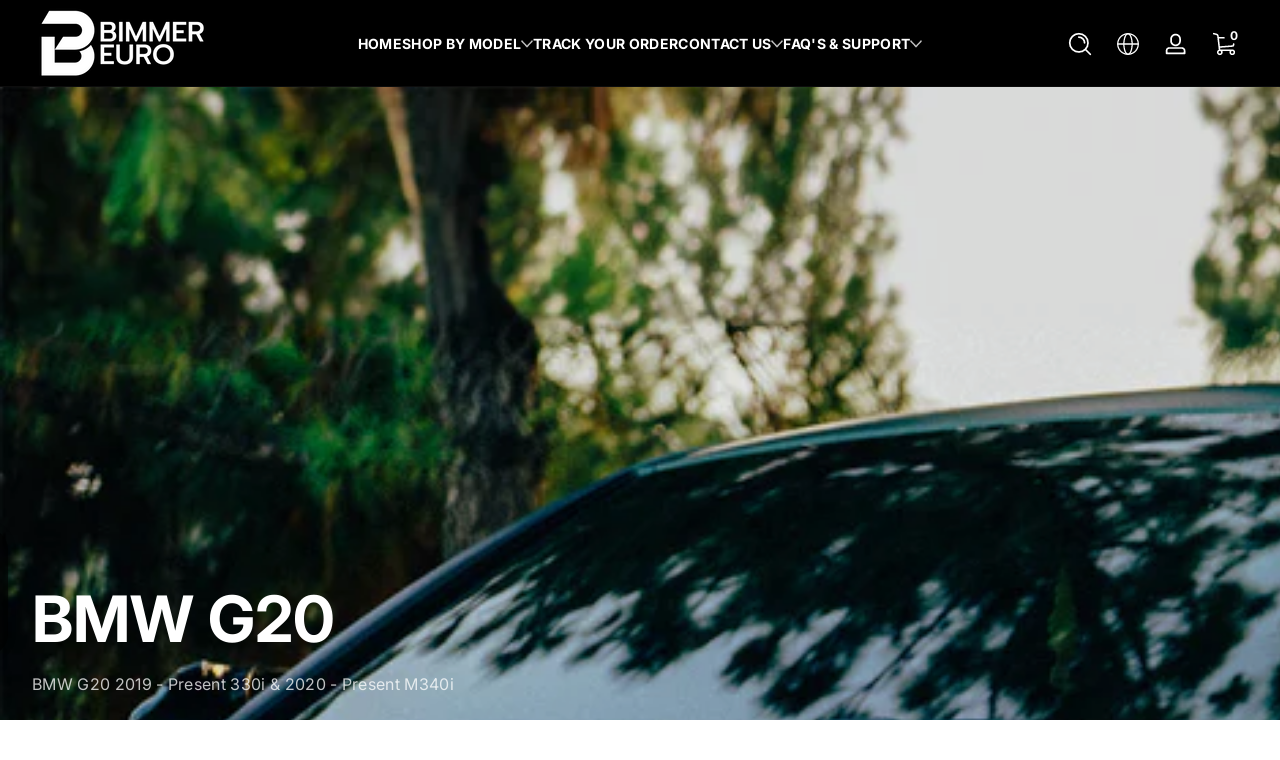

--- FILE ---
content_type: text/css
request_url: https://bimmereuro.com/cdn/shop/t/49/assets/component-image-banner.css?v=128418832356145719271739131841
body_size: -168
content:
@charset "UTF-8";.image-banner__wrapper{display:flex;position:relative}.image-banner__wrapper .banner-media{position:absolute;left:0;top:0;width:100%;height:100%}.image-banner__wrapper .banner-media:after{content:"";position:absolute;left:0;top:0;right:0;bottom:0;background:rgba(var(--color-shadow),var(--alpha-shadow));z-index:1;pointer-events:none}.image-banner__wrapper .banner-media.synergy--fixed{clip-path:inset(-1px)}.image-banner__wrapper .banner-media.synergy--fixed img,.image-banner__wrapper .banner-media.synergy--fixed svg{position:fixed;height:100vh}.image-banner__wrapper .banner-media.synergy--zoom-in{--zoom-in-ratio: 1}.image-banner__wrapper .banner-media.synergy--zoom-in img,.image-banner__wrapper .banner-media.synergy--zoom-in svg{transform:scale(var(--zoom-in-ratio))}.image-banner__wrapper .banner-media.synergy--parallax img,.image-banner__wrapper .banner-media.synergy--parallax svg{height:150%;top:calc(-50% * var(--parallax-ratio))}.image-banner__wrapper .banner-media.synergy--ambient img,.image-banner__wrapper .banner-media.synergy--ambient svg{animation:ambientMove 30s linear infinite}.image-banner__wrapper .banner-content{padding-top:2rem;padding-bottom:2rem;width:100%;display:flex;z-index:1}.image-banner__wrapper .banner-content .banner-box{position:relative;max-width:60rem}.image-banner__wrapper .banner-content .banner-box .text-content-heading{font-size:3rem}.image-banner__wrapper .banner-content .banner-box .text-content-heading p{margin-bottom:1rem}.image-banner__wrapper .banner-content .banner-box .text-content-heading.heading-size--small{font-size:2rem}.image-banner__wrapper .banner-content .banner-box .text-content-heading.heading-size--large{font-size:4rem}.image-banner__wrapper .banner-content.adapter-transparent-header{padding-top:calc(var(--header-height, 5rem) + 2rem)}.image-banner__wrapper .banner-link{position:absolute;left:0;top:0;width:100%;height:100%;z-index:1}.image-banner__wrapper.banner-box--transparent .banner-content .banner-box{background:transparent;box-shadow:none}.image-banner__wrapper:not(.banner-box--transparent) .banner-content .banner-box{padding:2rem;box-shadow:0 0 .5rem rgba(var(--color-shadow),.2);position:relative;border-radius:var(--medium-radius)}.image-banner__wrapper:not(.banner-box--transparent) .banner-content .banner-box:after{content:"";position:absolute;top:0;right:0;bottom:0;left:0;box-shadow:inset 0 0 0 1px rgba(var(--color-foreground),.05);border-radius:var(--medium-radius);pointer-events:none;z-index:1}@media screen and (max-width: 749px){.image-banner__wrapper .banner-media.has-media-mobile .banner-image,.image-banner__wrapper .banner-media.has-media-mobile .placeholder-svg{display:none}.image-banner__wrapper .banner-content .banner-box{width:100%}.image-banner__wrapper .banner-content .banner-box .text-content-heading{font-size:1.5rem}.image-banner__wrapper .banner-content .banner-box .text-content-heading.heading-size--small{font-size:1.25rem}.image-banner__wrapper .banner-content .banner-box .text-content-heading.heading-size--large{font-size:2rem}}
/*# sourceMappingURL=/cdn/shop/t/49/assets/component-image-banner.css.map?v=128418832356145719271739131841 */


--- FILE ---
content_type: text/css
request_url: https://bimmereuro.com/cdn/shop/t/49/assets/section-featured-collection.css?v=150281568913726016301739131841
body_size: -257
content:
.featured-collection .featured-collection__wrapper{display:flex;align-items:stretch;gap:3rem}.featured-collection .featured-collection__wrapper .collection-featured{position:relative;max-height:40rem;flex:0 0 auto;width:24rem;border-radius:var(--medium-radius);overflow:hidden}.featured-collection .featured-collection__wrapper .collection-featured .featured-media{position:absolute;left:0;top:0;width:100%;height:100%}.featured-collection .featured-collection__wrapper .collection-featured .featured-media img,.featured-collection .featured-collection__wrapper .collection-featured .featured-media svg{opacity:var(--image-opacity, 100%)}.featured-collection .featured-collection__wrapper .collection-featured .featured-content{position:absolute;left:0;top:0;width:100%;height:100%;padding:2rem;display:flex;align-items:center;justify-content:center}.featured-collection .featured-collection__wrapper .collection-featured .featured-content .text-content{width:100%}.featured-collection .featured-collection__wrapper .product-list-container{overflow:hidden;flex:1 1 auto}@media screen and (min-width: 750px){.featured-collection .featured-collection__wrapper .collection-featured{position:sticky;top:calc(var(--header-height, 5rem) + 1rem)}.featured-collection .featured-collection__wrapper.collection-position--right .collection-featured{order:2}}@media screen and (max-width: 749px){.featured-collection .featured-collection__wrapper{flex-direction:column;gap:2rem}.featured-collection .featured-collection__wrapper .collection-featured,.featured-collection .featured-collection__wrapper .product-list-container{flex:1 1 auto;width:100%}.featured-collection .featured-collection__wrapper .collection-featured{height:20rem}.featured-collection .featured-collection__wrapper .collection-featured .featured-media.has-media-mobile .featured-image,.featured-collection .featured-collection__wrapper .collection-featured .featured-media.has-media-mobile .placeholder-svg{display:none}}
/*# sourceMappingURL=/cdn/shop/t/49/assets/section-featured-collection.css.map?v=150281568913726016301739131841 */


--- FILE ---
content_type: text/css
request_url: https://bimmereuro.com/cdn/shop/t/49/assets/component-rating.css?v=168888033410890846661739131841
body_size: -553
content:
.rating-wrapper{display:inline-flex;align-items:center;gap:.5rem;line-height:1}.rating-wrapper .rating{display:inline-block;margin:0}.rating-wrapper .rating .rating-star{--star-size: 1rem;display:flex;column-gap:calc(var(--star-size) * .125);margin:0}.rating-wrapper .rating .rating-star .icon{width:var(--star-size);color:inherit}.rating-wrapper .rating-text{font-size:.875rem;font-weight:700}.rating-wrapper.rating-star--medium .rating .rating-star{--star-size: 1.25rem}.rating-wrapper.rating-star--medium .rating-text{font-size:1rem}.rating-wrapper.rating-star--large .rating .rating-star{--star-size: 1.5rem}.rating-wrapper.rating-star--large .rating-text{font-size:1rem}
/*# sourceMappingURL=/cdn/shop/t/49/assets/component-rating.css.map?v=168888033410890846661739131841 */


--- FILE ---
content_type: text/css
request_url: https://bimmereuro.com/cdn/shop/t/49/assets/component-countdown.css?v=27836926142180762171739131841
body_size: -283
content:
.countdown .countdown-inner{display:inline-flex;align-items:center;justify-content:center;gap:1rem}.countdown .countdown-inner .countdown-item{min-width:4.5rem;text-align:center;padding:.5rem;background:var(--color-timer-background);color:var(--color-timer-foreground);position:relative;border-radius:var(--small-radius)}.countdown .countdown-inner .countdown-item h3{font-size:2rem;margin-bottom:.25rem}.countdown .countdown-inner .countdown-item div{font-size:.75rem;opacity:.75}.countdown .countdown-inner .countdown-item:after{content:"";position:absolute;top:0;right:0;bottom:0;left:0;box-shadow:inset 0 0 0 1px rgba(var(--color-background),.05);border-radius:var(--small-radius);pointer-events:none;z-index:1}.countdown .countdown-inner>span{font-size:2rem;animation:blink 1s infinite}.countdown .countdown-message{font-size:.875rem;margin-top:1rem;font-weight:700}.countdown.style--simple .countdown-inner{gap:.5rem}.countdown.style--simple .countdown-inner .countdown-item{min-width:2.5rem;position:relative}.countdown.style--simple .countdown-inner .countdown-item h3{font-size:.875rem;margin-bottom:0}.countdown.style--simple .countdown-inner>span{font-size:1rem}
/*# sourceMappingURL=/cdn/shop/t/49/assets/component-countdown.css.map?v=27836926142180762171739131841 */


--- FILE ---
content_type: text/css
request_url: https://bimmereuro.com/cdn/shop/t/49/assets/component-quick-add.css?v=151180826015424995811739131841
body_size: -72
content:
.quickview-content .product-container{height:100%}.quickview-content .product-container .product-container-main{gap:0;height:100%}.quickview-content .product-container .product-container-main .product-title h1{font-size:1.5rem!important}.quickview-content .product-container .product-container-main .product-countdown .countdown-title{font-size:1.25rem}.quickview-content .quick-add-hidden{display:none!important}.quickview-content .info-placeholder>*{height:1rem}.quickview-content .info-placeholder>*:not(:last-child){margin-bottom:1rem}.quickview-content .info-placeholder .vendor-placeholder{max-width:7.5rem}.quickview-content .info-placeholder .title-placeholder{height:2rem}.quickview-content .info-placeholder .price-placeholder{max-width:8.75rem;height:1.5rem}.quickview-content .info-placeholder .shipping-placeholder{max-width:21.25rem}.quickview-content .info-placeholder .variants-wrapper-placeholder{height:auto;padding:1rem 0}.quickview-content .info-placeholder .variants-wrapper-placeholder .variant-selector-placeholder{max-width:21.25rem;height:7.5rem}.quickview-content .info-placeholder .variants-wrapper-placeholder .variant-selector-placeholder:first-child{margin-bottom:1rem}.quickview-content .info-placeholder .quantity-selector-placeholder{max-width:14.625rem;height:3.5rem}.quickview-content .info-placeholder .button-placeholder{height:4.5rem}@media screen and (max-width: 749px){.quickview-content .product-container{overflow:auto}.quickview-content .product-container .product-media-gallery{display:none}.quickview-content .product-container .product-info .product-info-inner{padding-left:0;padding-right:0}.quickview-content .product-container .product-info .product-info-inner .product-info-block:not(.product-title,.product-price-tax,.product-buy-button,.variant-selects){display:none!important}}@media screen and (min-width: 750px){.quickview-content .product-media-gallery{width:15rem!important;height:100%}.quickview-content .product-media-gallery .media-gallery,.quickview-content .product-media-gallery .media-gallery .slider,.quickview-content .product-media-gallery .media-gallery .slider .slider-container{height:100%}.quickview-content .product-media-gallery .media-gallery .slider .slider-container .product-media-list{gap:1rem}.quickview-content .product-media-gallery .media-gallery .slider .slider-container .slider-counter{display:none}.quickview-content .product-media-gallery .media-gallery.media-gallery-placeholder{height:auto}.quickview-content .product-info{padding-left:2rem;padding-right:0;height:100%;overflow-y:auto}.quickview-content .product-info .product-info-inner .product-gift .gift-list-wrapper{grid-template-columns:1fr}.quickview-content .loading-placeholder{display:flex;gap:2rem;align-items:stretch}.quickview-content .loading-placeholder .media-placeholder>*{width:15rem;height:15rem;margin-bottom:1rem}.quickview-content .loading-placeholder .info-placeholder{flex:1 1 auto}}@media screen and (max-width: 749px){.quickview-drawer{align-items:flex-end!important}.quickview-drawer>.modal-inner{height:30rem!important}}
/*# sourceMappingURL=/cdn/shop/t/49/assets/component-quick-add.css.map?v=151180826015424995811739131841 */


--- FILE ---
content_type: text/javascript; charset=utf-8
request_url: https://bimmereuro.com/products/insureshield-shipping-insurance-product.js
body_size: 1775
content:
{"id":9694673994045,"title":"InsureShield® Shipping Insurance","handle":"insureshield-shipping-insurance-product","description":"Your purchase is protected against damage, loss and theft such as porch piracy.","published_at":"2024-10-13T06:41:11-07:00","created_at":"2024-10-13T06:41:11-07:00","vendor":"UPS","type":"Insurance","tags":["insureshield"],"price":95,"price_min":95,"price_max":4750,"available":true,"price_varies":true,"compare_at_price":null,"compare_at_price_min":0,"compare_at_price_max":0,"compare_at_price_varies":false,"variants":[{"id":49481483682109,"title":"$0.95","option1":"$0.95","option2":null,"option3":null,"sku":"Insureshield","requires_shipping":false,"taxable":false,"featured_image":{"id":49851893449021,"product_id":9694673994045,"position":1,"created_at":"2024-10-13T06:41:14-07:00","updated_at":"2024-10-13T06:41:14-07:00","alt":null,"width":1500,"height":1500,"src":"https:\/\/cdn.shopify.com\/s\/files\/1\/0671\/5359\/2637\/files\/insureshield_logo.gif?v=1728826874","variant_ids":[49481483682109,49481483714877,49481483747645,49481483780413,49481483813181,49481483845949,49481483878717,49481483911485,49481483944253,49481483977021,49481484009789,49481484042557,49481484075325,49481484108093,49481484140861,49481484173629,49481484206397,49481484239165,49481484271933,49481484304701,49481484337469,49481484370237,49481484403005,49481484435773,49481484468541,49481484501309,49481484534077,49481484566845,49481484599613,49481484632381,49481484665149,49481484697917,49481484730685,49481484763453,49481484796221,49481484828989,49481484861757,49481484894525,49481484927293,49481484960061,49481484992829,49481485025597,49481485058365,49481485091133,49481485123901,49481485156669,49481485189437,49481485222205,49481485254973,49481485287741]},"available":true,"name":"InsureShield® Shipping Insurance - $0.95","public_title":"$0.95","options":["$0.95"],"price":95,"weight":0,"compare_at_price":null,"inventory_management":null,"barcode":null,"featured_media":{"alt":null,"id":41078303195453,"position":1,"preview_image":{"aspect_ratio":1.0,"height":1500,"width":1500,"src":"https:\/\/cdn.shopify.com\/s\/files\/1\/0671\/5359\/2637\/files\/insureshield_logo.gif?v=1728826874"}},"requires_selling_plan":false,"selling_plan_allocations":[]},{"id":49481483714877,"title":"$1.90","option1":"$1.90","option2":null,"option3":null,"sku":"Insureshield","requires_shipping":false,"taxable":false,"featured_image":{"id":49851893449021,"product_id":9694673994045,"position":1,"created_at":"2024-10-13T06:41:14-07:00","updated_at":"2024-10-13T06:41:14-07:00","alt":null,"width":1500,"height":1500,"src":"https:\/\/cdn.shopify.com\/s\/files\/1\/0671\/5359\/2637\/files\/insureshield_logo.gif?v=1728826874","variant_ids":[49481483682109,49481483714877,49481483747645,49481483780413,49481483813181,49481483845949,49481483878717,49481483911485,49481483944253,49481483977021,49481484009789,49481484042557,49481484075325,49481484108093,49481484140861,49481484173629,49481484206397,49481484239165,49481484271933,49481484304701,49481484337469,49481484370237,49481484403005,49481484435773,49481484468541,49481484501309,49481484534077,49481484566845,49481484599613,49481484632381,49481484665149,49481484697917,49481484730685,49481484763453,49481484796221,49481484828989,49481484861757,49481484894525,49481484927293,49481484960061,49481484992829,49481485025597,49481485058365,49481485091133,49481485123901,49481485156669,49481485189437,49481485222205,49481485254973,49481485287741]},"available":true,"name":"InsureShield® Shipping Insurance - $1.90","public_title":"$1.90","options":["$1.90"],"price":190,"weight":0,"compare_at_price":null,"inventory_management":null,"barcode":null,"featured_media":{"alt":null,"id":41078303195453,"position":1,"preview_image":{"aspect_ratio":1.0,"height":1500,"width":1500,"src":"https:\/\/cdn.shopify.com\/s\/files\/1\/0671\/5359\/2637\/files\/insureshield_logo.gif?v=1728826874"}},"requires_selling_plan":false,"selling_plan_allocations":[]},{"id":49481483747645,"title":"$2.85","option1":"$2.85","option2":null,"option3":null,"sku":"Insureshield","requires_shipping":false,"taxable":false,"featured_image":{"id":49851893449021,"product_id":9694673994045,"position":1,"created_at":"2024-10-13T06:41:14-07:00","updated_at":"2024-10-13T06:41:14-07:00","alt":null,"width":1500,"height":1500,"src":"https:\/\/cdn.shopify.com\/s\/files\/1\/0671\/5359\/2637\/files\/insureshield_logo.gif?v=1728826874","variant_ids":[49481483682109,49481483714877,49481483747645,49481483780413,49481483813181,49481483845949,49481483878717,49481483911485,49481483944253,49481483977021,49481484009789,49481484042557,49481484075325,49481484108093,49481484140861,49481484173629,49481484206397,49481484239165,49481484271933,49481484304701,49481484337469,49481484370237,49481484403005,49481484435773,49481484468541,49481484501309,49481484534077,49481484566845,49481484599613,49481484632381,49481484665149,49481484697917,49481484730685,49481484763453,49481484796221,49481484828989,49481484861757,49481484894525,49481484927293,49481484960061,49481484992829,49481485025597,49481485058365,49481485091133,49481485123901,49481485156669,49481485189437,49481485222205,49481485254973,49481485287741]},"available":true,"name":"InsureShield® Shipping Insurance - $2.85","public_title":"$2.85","options":["$2.85"],"price":285,"weight":0,"compare_at_price":null,"inventory_management":null,"barcode":null,"featured_media":{"alt":null,"id":41078303195453,"position":1,"preview_image":{"aspect_ratio":1.0,"height":1500,"width":1500,"src":"https:\/\/cdn.shopify.com\/s\/files\/1\/0671\/5359\/2637\/files\/insureshield_logo.gif?v=1728826874"}},"requires_selling_plan":false,"selling_plan_allocations":[]},{"id":49481483780413,"title":"$3.80","option1":"$3.80","option2":null,"option3":null,"sku":"Insureshield","requires_shipping":false,"taxable":false,"featured_image":{"id":49851893449021,"product_id":9694673994045,"position":1,"created_at":"2024-10-13T06:41:14-07:00","updated_at":"2024-10-13T06:41:14-07:00","alt":null,"width":1500,"height":1500,"src":"https:\/\/cdn.shopify.com\/s\/files\/1\/0671\/5359\/2637\/files\/insureshield_logo.gif?v=1728826874","variant_ids":[49481483682109,49481483714877,49481483747645,49481483780413,49481483813181,49481483845949,49481483878717,49481483911485,49481483944253,49481483977021,49481484009789,49481484042557,49481484075325,49481484108093,49481484140861,49481484173629,49481484206397,49481484239165,49481484271933,49481484304701,49481484337469,49481484370237,49481484403005,49481484435773,49481484468541,49481484501309,49481484534077,49481484566845,49481484599613,49481484632381,49481484665149,49481484697917,49481484730685,49481484763453,49481484796221,49481484828989,49481484861757,49481484894525,49481484927293,49481484960061,49481484992829,49481485025597,49481485058365,49481485091133,49481485123901,49481485156669,49481485189437,49481485222205,49481485254973,49481485287741]},"available":true,"name":"InsureShield® Shipping Insurance - $3.80","public_title":"$3.80","options":["$3.80"],"price":380,"weight":0,"compare_at_price":null,"inventory_management":null,"barcode":null,"featured_media":{"alt":null,"id":41078303195453,"position":1,"preview_image":{"aspect_ratio":1.0,"height":1500,"width":1500,"src":"https:\/\/cdn.shopify.com\/s\/files\/1\/0671\/5359\/2637\/files\/insureshield_logo.gif?v=1728826874"}},"requires_selling_plan":false,"selling_plan_allocations":[]},{"id":49481483813181,"title":"$4.75","option1":"$4.75","option2":null,"option3":null,"sku":"Insureshield","requires_shipping":false,"taxable":false,"featured_image":{"id":49851893449021,"product_id":9694673994045,"position":1,"created_at":"2024-10-13T06:41:14-07:00","updated_at":"2024-10-13T06:41:14-07:00","alt":null,"width":1500,"height":1500,"src":"https:\/\/cdn.shopify.com\/s\/files\/1\/0671\/5359\/2637\/files\/insureshield_logo.gif?v=1728826874","variant_ids":[49481483682109,49481483714877,49481483747645,49481483780413,49481483813181,49481483845949,49481483878717,49481483911485,49481483944253,49481483977021,49481484009789,49481484042557,49481484075325,49481484108093,49481484140861,49481484173629,49481484206397,49481484239165,49481484271933,49481484304701,49481484337469,49481484370237,49481484403005,49481484435773,49481484468541,49481484501309,49481484534077,49481484566845,49481484599613,49481484632381,49481484665149,49481484697917,49481484730685,49481484763453,49481484796221,49481484828989,49481484861757,49481484894525,49481484927293,49481484960061,49481484992829,49481485025597,49481485058365,49481485091133,49481485123901,49481485156669,49481485189437,49481485222205,49481485254973,49481485287741]},"available":true,"name":"InsureShield® Shipping Insurance - $4.75","public_title":"$4.75","options":["$4.75"],"price":475,"weight":0,"compare_at_price":null,"inventory_management":null,"barcode":null,"featured_media":{"alt":null,"id":41078303195453,"position":1,"preview_image":{"aspect_ratio":1.0,"height":1500,"width":1500,"src":"https:\/\/cdn.shopify.com\/s\/files\/1\/0671\/5359\/2637\/files\/insureshield_logo.gif?v=1728826874"}},"requires_selling_plan":false,"selling_plan_allocations":[]},{"id":49481483845949,"title":"$5.70","option1":"$5.70","option2":null,"option3":null,"sku":"Insureshield","requires_shipping":false,"taxable":false,"featured_image":{"id":49851893449021,"product_id":9694673994045,"position":1,"created_at":"2024-10-13T06:41:14-07:00","updated_at":"2024-10-13T06:41:14-07:00","alt":null,"width":1500,"height":1500,"src":"https:\/\/cdn.shopify.com\/s\/files\/1\/0671\/5359\/2637\/files\/insureshield_logo.gif?v=1728826874","variant_ids":[49481483682109,49481483714877,49481483747645,49481483780413,49481483813181,49481483845949,49481483878717,49481483911485,49481483944253,49481483977021,49481484009789,49481484042557,49481484075325,49481484108093,49481484140861,49481484173629,49481484206397,49481484239165,49481484271933,49481484304701,49481484337469,49481484370237,49481484403005,49481484435773,49481484468541,49481484501309,49481484534077,49481484566845,49481484599613,49481484632381,49481484665149,49481484697917,49481484730685,49481484763453,49481484796221,49481484828989,49481484861757,49481484894525,49481484927293,49481484960061,49481484992829,49481485025597,49481485058365,49481485091133,49481485123901,49481485156669,49481485189437,49481485222205,49481485254973,49481485287741]},"available":true,"name":"InsureShield® Shipping Insurance - $5.70","public_title":"$5.70","options":["$5.70"],"price":570,"weight":0,"compare_at_price":null,"inventory_management":null,"barcode":null,"featured_media":{"alt":null,"id":41078303195453,"position":1,"preview_image":{"aspect_ratio":1.0,"height":1500,"width":1500,"src":"https:\/\/cdn.shopify.com\/s\/files\/1\/0671\/5359\/2637\/files\/insureshield_logo.gif?v=1728826874"}},"requires_selling_plan":false,"selling_plan_allocations":[]},{"id":49481483878717,"title":"$6.65","option1":"$6.65","option2":null,"option3":null,"sku":"Insureshield","requires_shipping":false,"taxable":false,"featured_image":{"id":49851893449021,"product_id":9694673994045,"position":1,"created_at":"2024-10-13T06:41:14-07:00","updated_at":"2024-10-13T06:41:14-07:00","alt":null,"width":1500,"height":1500,"src":"https:\/\/cdn.shopify.com\/s\/files\/1\/0671\/5359\/2637\/files\/insureshield_logo.gif?v=1728826874","variant_ids":[49481483682109,49481483714877,49481483747645,49481483780413,49481483813181,49481483845949,49481483878717,49481483911485,49481483944253,49481483977021,49481484009789,49481484042557,49481484075325,49481484108093,49481484140861,49481484173629,49481484206397,49481484239165,49481484271933,49481484304701,49481484337469,49481484370237,49481484403005,49481484435773,49481484468541,49481484501309,49481484534077,49481484566845,49481484599613,49481484632381,49481484665149,49481484697917,49481484730685,49481484763453,49481484796221,49481484828989,49481484861757,49481484894525,49481484927293,49481484960061,49481484992829,49481485025597,49481485058365,49481485091133,49481485123901,49481485156669,49481485189437,49481485222205,49481485254973,49481485287741]},"available":true,"name":"InsureShield® Shipping Insurance - $6.65","public_title":"$6.65","options":["$6.65"],"price":665,"weight":0,"compare_at_price":null,"inventory_management":null,"barcode":null,"featured_media":{"alt":null,"id":41078303195453,"position":1,"preview_image":{"aspect_ratio":1.0,"height":1500,"width":1500,"src":"https:\/\/cdn.shopify.com\/s\/files\/1\/0671\/5359\/2637\/files\/insureshield_logo.gif?v=1728826874"}},"requires_selling_plan":false,"selling_plan_allocations":[]},{"id":49481483911485,"title":"$7.60","option1":"$7.60","option2":null,"option3":null,"sku":"Insureshield","requires_shipping":false,"taxable":false,"featured_image":{"id":49851893449021,"product_id":9694673994045,"position":1,"created_at":"2024-10-13T06:41:14-07:00","updated_at":"2024-10-13T06:41:14-07:00","alt":null,"width":1500,"height":1500,"src":"https:\/\/cdn.shopify.com\/s\/files\/1\/0671\/5359\/2637\/files\/insureshield_logo.gif?v=1728826874","variant_ids":[49481483682109,49481483714877,49481483747645,49481483780413,49481483813181,49481483845949,49481483878717,49481483911485,49481483944253,49481483977021,49481484009789,49481484042557,49481484075325,49481484108093,49481484140861,49481484173629,49481484206397,49481484239165,49481484271933,49481484304701,49481484337469,49481484370237,49481484403005,49481484435773,49481484468541,49481484501309,49481484534077,49481484566845,49481484599613,49481484632381,49481484665149,49481484697917,49481484730685,49481484763453,49481484796221,49481484828989,49481484861757,49481484894525,49481484927293,49481484960061,49481484992829,49481485025597,49481485058365,49481485091133,49481485123901,49481485156669,49481485189437,49481485222205,49481485254973,49481485287741]},"available":true,"name":"InsureShield® Shipping Insurance - $7.60","public_title":"$7.60","options":["$7.60"],"price":760,"weight":0,"compare_at_price":null,"inventory_management":null,"barcode":null,"featured_media":{"alt":null,"id":41078303195453,"position":1,"preview_image":{"aspect_ratio":1.0,"height":1500,"width":1500,"src":"https:\/\/cdn.shopify.com\/s\/files\/1\/0671\/5359\/2637\/files\/insureshield_logo.gif?v=1728826874"}},"requires_selling_plan":false,"selling_plan_allocations":[]},{"id":49481483944253,"title":"$8.55","option1":"$8.55","option2":null,"option3":null,"sku":"Insureshield","requires_shipping":false,"taxable":false,"featured_image":{"id":49851893449021,"product_id":9694673994045,"position":1,"created_at":"2024-10-13T06:41:14-07:00","updated_at":"2024-10-13T06:41:14-07:00","alt":null,"width":1500,"height":1500,"src":"https:\/\/cdn.shopify.com\/s\/files\/1\/0671\/5359\/2637\/files\/insureshield_logo.gif?v=1728826874","variant_ids":[49481483682109,49481483714877,49481483747645,49481483780413,49481483813181,49481483845949,49481483878717,49481483911485,49481483944253,49481483977021,49481484009789,49481484042557,49481484075325,49481484108093,49481484140861,49481484173629,49481484206397,49481484239165,49481484271933,49481484304701,49481484337469,49481484370237,49481484403005,49481484435773,49481484468541,49481484501309,49481484534077,49481484566845,49481484599613,49481484632381,49481484665149,49481484697917,49481484730685,49481484763453,49481484796221,49481484828989,49481484861757,49481484894525,49481484927293,49481484960061,49481484992829,49481485025597,49481485058365,49481485091133,49481485123901,49481485156669,49481485189437,49481485222205,49481485254973,49481485287741]},"available":true,"name":"InsureShield® Shipping Insurance - $8.55","public_title":"$8.55","options":["$8.55"],"price":855,"weight":0,"compare_at_price":null,"inventory_management":null,"barcode":null,"featured_media":{"alt":null,"id":41078303195453,"position":1,"preview_image":{"aspect_ratio":1.0,"height":1500,"width":1500,"src":"https:\/\/cdn.shopify.com\/s\/files\/1\/0671\/5359\/2637\/files\/insureshield_logo.gif?v=1728826874"}},"requires_selling_plan":false,"selling_plan_allocations":[]},{"id":49481483977021,"title":"$9.50","option1":"$9.50","option2":null,"option3":null,"sku":"Insureshield","requires_shipping":false,"taxable":false,"featured_image":{"id":49851893449021,"product_id":9694673994045,"position":1,"created_at":"2024-10-13T06:41:14-07:00","updated_at":"2024-10-13T06:41:14-07:00","alt":null,"width":1500,"height":1500,"src":"https:\/\/cdn.shopify.com\/s\/files\/1\/0671\/5359\/2637\/files\/insureshield_logo.gif?v=1728826874","variant_ids":[49481483682109,49481483714877,49481483747645,49481483780413,49481483813181,49481483845949,49481483878717,49481483911485,49481483944253,49481483977021,49481484009789,49481484042557,49481484075325,49481484108093,49481484140861,49481484173629,49481484206397,49481484239165,49481484271933,49481484304701,49481484337469,49481484370237,49481484403005,49481484435773,49481484468541,49481484501309,49481484534077,49481484566845,49481484599613,49481484632381,49481484665149,49481484697917,49481484730685,49481484763453,49481484796221,49481484828989,49481484861757,49481484894525,49481484927293,49481484960061,49481484992829,49481485025597,49481485058365,49481485091133,49481485123901,49481485156669,49481485189437,49481485222205,49481485254973,49481485287741]},"available":true,"name":"InsureShield® Shipping Insurance - $9.50","public_title":"$9.50","options":["$9.50"],"price":950,"weight":0,"compare_at_price":null,"inventory_management":null,"barcode":null,"featured_media":{"alt":null,"id":41078303195453,"position":1,"preview_image":{"aspect_ratio":1.0,"height":1500,"width":1500,"src":"https:\/\/cdn.shopify.com\/s\/files\/1\/0671\/5359\/2637\/files\/insureshield_logo.gif?v=1728826874"}},"requires_selling_plan":false,"selling_plan_allocations":[]},{"id":49481484009789,"title":"$10.45","option1":"$10.45","option2":null,"option3":null,"sku":"Insureshield","requires_shipping":false,"taxable":false,"featured_image":{"id":49851893449021,"product_id":9694673994045,"position":1,"created_at":"2024-10-13T06:41:14-07:00","updated_at":"2024-10-13T06:41:14-07:00","alt":null,"width":1500,"height":1500,"src":"https:\/\/cdn.shopify.com\/s\/files\/1\/0671\/5359\/2637\/files\/insureshield_logo.gif?v=1728826874","variant_ids":[49481483682109,49481483714877,49481483747645,49481483780413,49481483813181,49481483845949,49481483878717,49481483911485,49481483944253,49481483977021,49481484009789,49481484042557,49481484075325,49481484108093,49481484140861,49481484173629,49481484206397,49481484239165,49481484271933,49481484304701,49481484337469,49481484370237,49481484403005,49481484435773,49481484468541,49481484501309,49481484534077,49481484566845,49481484599613,49481484632381,49481484665149,49481484697917,49481484730685,49481484763453,49481484796221,49481484828989,49481484861757,49481484894525,49481484927293,49481484960061,49481484992829,49481485025597,49481485058365,49481485091133,49481485123901,49481485156669,49481485189437,49481485222205,49481485254973,49481485287741]},"available":true,"name":"InsureShield® Shipping Insurance - $10.45","public_title":"$10.45","options":["$10.45"],"price":1045,"weight":0,"compare_at_price":null,"inventory_management":null,"barcode":null,"featured_media":{"alt":null,"id":41078303195453,"position":1,"preview_image":{"aspect_ratio":1.0,"height":1500,"width":1500,"src":"https:\/\/cdn.shopify.com\/s\/files\/1\/0671\/5359\/2637\/files\/insureshield_logo.gif?v=1728826874"}},"requires_selling_plan":false,"selling_plan_allocations":[]},{"id":49481484042557,"title":"$11.40","option1":"$11.40","option2":null,"option3":null,"sku":"Insureshield","requires_shipping":false,"taxable":false,"featured_image":{"id":49851893449021,"product_id":9694673994045,"position":1,"created_at":"2024-10-13T06:41:14-07:00","updated_at":"2024-10-13T06:41:14-07:00","alt":null,"width":1500,"height":1500,"src":"https:\/\/cdn.shopify.com\/s\/files\/1\/0671\/5359\/2637\/files\/insureshield_logo.gif?v=1728826874","variant_ids":[49481483682109,49481483714877,49481483747645,49481483780413,49481483813181,49481483845949,49481483878717,49481483911485,49481483944253,49481483977021,49481484009789,49481484042557,49481484075325,49481484108093,49481484140861,49481484173629,49481484206397,49481484239165,49481484271933,49481484304701,49481484337469,49481484370237,49481484403005,49481484435773,49481484468541,49481484501309,49481484534077,49481484566845,49481484599613,49481484632381,49481484665149,49481484697917,49481484730685,49481484763453,49481484796221,49481484828989,49481484861757,49481484894525,49481484927293,49481484960061,49481484992829,49481485025597,49481485058365,49481485091133,49481485123901,49481485156669,49481485189437,49481485222205,49481485254973,49481485287741]},"available":true,"name":"InsureShield® Shipping Insurance - $11.40","public_title":"$11.40","options":["$11.40"],"price":1140,"weight":0,"compare_at_price":null,"inventory_management":null,"barcode":null,"featured_media":{"alt":null,"id":41078303195453,"position":1,"preview_image":{"aspect_ratio":1.0,"height":1500,"width":1500,"src":"https:\/\/cdn.shopify.com\/s\/files\/1\/0671\/5359\/2637\/files\/insureshield_logo.gif?v=1728826874"}},"requires_selling_plan":false,"selling_plan_allocations":[]},{"id":49481484075325,"title":"$12.35","option1":"$12.35","option2":null,"option3":null,"sku":"Insureshield","requires_shipping":false,"taxable":false,"featured_image":{"id":49851893449021,"product_id":9694673994045,"position":1,"created_at":"2024-10-13T06:41:14-07:00","updated_at":"2024-10-13T06:41:14-07:00","alt":null,"width":1500,"height":1500,"src":"https:\/\/cdn.shopify.com\/s\/files\/1\/0671\/5359\/2637\/files\/insureshield_logo.gif?v=1728826874","variant_ids":[49481483682109,49481483714877,49481483747645,49481483780413,49481483813181,49481483845949,49481483878717,49481483911485,49481483944253,49481483977021,49481484009789,49481484042557,49481484075325,49481484108093,49481484140861,49481484173629,49481484206397,49481484239165,49481484271933,49481484304701,49481484337469,49481484370237,49481484403005,49481484435773,49481484468541,49481484501309,49481484534077,49481484566845,49481484599613,49481484632381,49481484665149,49481484697917,49481484730685,49481484763453,49481484796221,49481484828989,49481484861757,49481484894525,49481484927293,49481484960061,49481484992829,49481485025597,49481485058365,49481485091133,49481485123901,49481485156669,49481485189437,49481485222205,49481485254973,49481485287741]},"available":true,"name":"InsureShield® Shipping Insurance - $12.35","public_title":"$12.35","options":["$12.35"],"price":1235,"weight":0,"compare_at_price":null,"inventory_management":null,"barcode":null,"featured_media":{"alt":null,"id":41078303195453,"position":1,"preview_image":{"aspect_ratio":1.0,"height":1500,"width":1500,"src":"https:\/\/cdn.shopify.com\/s\/files\/1\/0671\/5359\/2637\/files\/insureshield_logo.gif?v=1728826874"}},"requires_selling_plan":false,"selling_plan_allocations":[]},{"id":49481484108093,"title":"$13.30","option1":"$13.30","option2":null,"option3":null,"sku":"Insureshield","requires_shipping":false,"taxable":false,"featured_image":{"id":49851893449021,"product_id":9694673994045,"position":1,"created_at":"2024-10-13T06:41:14-07:00","updated_at":"2024-10-13T06:41:14-07:00","alt":null,"width":1500,"height":1500,"src":"https:\/\/cdn.shopify.com\/s\/files\/1\/0671\/5359\/2637\/files\/insureshield_logo.gif?v=1728826874","variant_ids":[49481483682109,49481483714877,49481483747645,49481483780413,49481483813181,49481483845949,49481483878717,49481483911485,49481483944253,49481483977021,49481484009789,49481484042557,49481484075325,49481484108093,49481484140861,49481484173629,49481484206397,49481484239165,49481484271933,49481484304701,49481484337469,49481484370237,49481484403005,49481484435773,49481484468541,49481484501309,49481484534077,49481484566845,49481484599613,49481484632381,49481484665149,49481484697917,49481484730685,49481484763453,49481484796221,49481484828989,49481484861757,49481484894525,49481484927293,49481484960061,49481484992829,49481485025597,49481485058365,49481485091133,49481485123901,49481485156669,49481485189437,49481485222205,49481485254973,49481485287741]},"available":true,"name":"InsureShield® Shipping Insurance - $13.30","public_title":"$13.30","options":["$13.30"],"price":1330,"weight":0,"compare_at_price":null,"inventory_management":null,"barcode":null,"featured_media":{"alt":null,"id":41078303195453,"position":1,"preview_image":{"aspect_ratio":1.0,"height":1500,"width":1500,"src":"https:\/\/cdn.shopify.com\/s\/files\/1\/0671\/5359\/2637\/files\/insureshield_logo.gif?v=1728826874"}},"requires_selling_plan":false,"selling_plan_allocations":[]},{"id":49481484140861,"title":"$14.25","option1":"$14.25","option2":null,"option3":null,"sku":"Insureshield","requires_shipping":false,"taxable":false,"featured_image":{"id":49851893449021,"product_id":9694673994045,"position":1,"created_at":"2024-10-13T06:41:14-07:00","updated_at":"2024-10-13T06:41:14-07:00","alt":null,"width":1500,"height":1500,"src":"https:\/\/cdn.shopify.com\/s\/files\/1\/0671\/5359\/2637\/files\/insureshield_logo.gif?v=1728826874","variant_ids":[49481483682109,49481483714877,49481483747645,49481483780413,49481483813181,49481483845949,49481483878717,49481483911485,49481483944253,49481483977021,49481484009789,49481484042557,49481484075325,49481484108093,49481484140861,49481484173629,49481484206397,49481484239165,49481484271933,49481484304701,49481484337469,49481484370237,49481484403005,49481484435773,49481484468541,49481484501309,49481484534077,49481484566845,49481484599613,49481484632381,49481484665149,49481484697917,49481484730685,49481484763453,49481484796221,49481484828989,49481484861757,49481484894525,49481484927293,49481484960061,49481484992829,49481485025597,49481485058365,49481485091133,49481485123901,49481485156669,49481485189437,49481485222205,49481485254973,49481485287741]},"available":true,"name":"InsureShield® Shipping Insurance - $14.25","public_title":"$14.25","options":["$14.25"],"price":1425,"weight":0,"compare_at_price":null,"inventory_management":null,"barcode":null,"featured_media":{"alt":null,"id":41078303195453,"position":1,"preview_image":{"aspect_ratio":1.0,"height":1500,"width":1500,"src":"https:\/\/cdn.shopify.com\/s\/files\/1\/0671\/5359\/2637\/files\/insureshield_logo.gif?v=1728826874"}},"requires_selling_plan":false,"selling_plan_allocations":[]},{"id":49481484173629,"title":"$15.20","option1":"$15.20","option2":null,"option3":null,"sku":"Insureshield","requires_shipping":false,"taxable":false,"featured_image":{"id":49851893449021,"product_id":9694673994045,"position":1,"created_at":"2024-10-13T06:41:14-07:00","updated_at":"2024-10-13T06:41:14-07:00","alt":null,"width":1500,"height":1500,"src":"https:\/\/cdn.shopify.com\/s\/files\/1\/0671\/5359\/2637\/files\/insureshield_logo.gif?v=1728826874","variant_ids":[49481483682109,49481483714877,49481483747645,49481483780413,49481483813181,49481483845949,49481483878717,49481483911485,49481483944253,49481483977021,49481484009789,49481484042557,49481484075325,49481484108093,49481484140861,49481484173629,49481484206397,49481484239165,49481484271933,49481484304701,49481484337469,49481484370237,49481484403005,49481484435773,49481484468541,49481484501309,49481484534077,49481484566845,49481484599613,49481484632381,49481484665149,49481484697917,49481484730685,49481484763453,49481484796221,49481484828989,49481484861757,49481484894525,49481484927293,49481484960061,49481484992829,49481485025597,49481485058365,49481485091133,49481485123901,49481485156669,49481485189437,49481485222205,49481485254973,49481485287741]},"available":true,"name":"InsureShield® Shipping Insurance - $15.20","public_title":"$15.20","options":["$15.20"],"price":1520,"weight":0,"compare_at_price":null,"inventory_management":null,"barcode":null,"featured_media":{"alt":null,"id":41078303195453,"position":1,"preview_image":{"aspect_ratio":1.0,"height":1500,"width":1500,"src":"https:\/\/cdn.shopify.com\/s\/files\/1\/0671\/5359\/2637\/files\/insureshield_logo.gif?v=1728826874"}},"requires_selling_plan":false,"selling_plan_allocations":[]},{"id":49481484206397,"title":"$16.15","option1":"$16.15","option2":null,"option3":null,"sku":"Insureshield","requires_shipping":false,"taxable":false,"featured_image":{"id":49851893449021,"product_id":9694673994045,"position":1,"created_at":"2024-10-13T06:41:14-07:00","updated_at":"2024-10-13T06:41:14-07:00","alt":null,"width":1500,"height":1500,"src":"https:\/\/cdn.shopify.com\/s\/files\/1\/0671\/5359\/2637\/files\/insureshield_logo.gif?v=1728826874","variant_ids":[49481483682109,49481483714877,49481483747645,49481483780413,49481483813181,49481483845949,49481483878717,49481483911485,49481483944253,49481483977021,49481484009789,49481484042557,49481484075325,49481484108093,49481484140861,49481484173629,49481484206397,49481484239165,49481484271933,49481484304701,49481484337469,49481484370237,49481484403005,49481484435773,49481484468541,49481484501309,49481484534077,49481484566845,49481484599613,49481484632381,49481484665149,49481484697917,49481484730685,49481484763453,49481484796221,49481484828989,49481484861757,49481484894525,49481484927293,49481484960061,49481484992829,49481485025597,49481485058365,49481485091133,49481485123901,49481485156669,49481485189437,49481485222205,49481485254973,49481485287741]},"available":true,"name":"InsureShield® Shipping Insurance - $16.15","public_title":"$16.15","options":["$16.15"],"price":1615,"weight":0,"compare_at_price":null,"inventory_management":null,"barcode":null,"featured_media":{"alt":null,"id":41078303195453,"position":1,"preview_image":{"aspect_ratio":1.0,"height":1500,"width":1500,"src":"https:\/\/cdn.shopify.com\/s\/files\/1\/0671\/5359\/2637\/files\/insureshield_logo.gif?v=1728826874"}},"requires_selling_plan":false,"selling_plan_allocations":[]},{"id":49481484239165,"title":"$17.10","option1":"$17.10","option2":null,"option3":null,"sku":"Insureshield","requires_shipping":false,"taxable":false,"featured_image":{"id":49851893449021,"product_id":9694673994045,"position":1,"created_at":"2024-10-13T06:41:14-07:00","updated_at":"2024-10-13T06:41:14-07:00","alt":null,"width":1500,"height":1500,"src":"https:\/\/cdn.shopify.com\/s\/files\/1\/0671\/5359\/2637\/files\/insureshield_logo.gif?v=1728826874","variant_ids":[49481483682109,49481483714877,49481483747645,49481483780413,49481483813181,49481483845949,49481483878717,49481483911485,49481483944253,49481483977021,49481484009789,49481484042557,49481484075325,49481484108093,49481484140861,49481484173629,49481484206397,49481484239165,49481484271933,49481484304701,49481484337469,49481484370237,49481484403005,49481484435773,49481484468541,49481484501309,49481484534077,49481484566845,49481484599613,49481484632381,49481484665149,49481484697917,49481484730685,49481484763453,49481484796221,49481484828989,49481484861757,49481484894525,49481484927293,49481484960061,49481484992829,49481485025597,49481485058365,49481485091133,49481485123901,49481485156669,49481485189437,49481485222205,49481485254973,49481485287741]},"available":true,"name":"InsureShield® Shipping Insurance - $17.10","public_title":"$17.10","options":["$17.10"],"price":1710,"weight":0,"compare_at_price":null,"inventory_management":null,"barcode":null,"featured_media":{"alt":null,"id":41078303195453,"position":1,"preview_image":{"aspect_ratio":1.0,"height":1500,"width":1500,"src":"https:\/\/cdn.shopify.com\/s\/files\/1\/0671\/5359\/2637\/files\/insureshield_logo.gif?v=1728826874"}},"requires_selling_plan":false,"selling_plan_allocations":[]},{"id":49481484271933,"title":"$18.05","option1":"$18.05","option2":null,"option3":null,"sku":"Insureshield","requires_shipping":false,"taxable":false,"featured_image":{"id":49851893449021,"product_id":9694673994045,"position":1,"created_at":"2024-10-13T06:41:14-07:00","updated_at":"2024-10-13T06:41:14-07:00","alt":null,"width":1500,"height":1500,"src":"https:\/\/cdn.shopify.com\/s\/files\/1\/0671\/5359\/2637\/files\/insureshield_logo.gif?v=1728826874","variant_ids":[49481483682109,49481483714877,49481483747645,49481483780413,49481483813181,49481483845949,49481483878717,49481483911485,49481483944253,49481483977021,49481484009789,49481484042557,49481484075325,49481484108093,49481484140861,49481484173629,49481484206397,49481484239165,49481484271933,49481484304701,49481484337469,49481484370237,49481484403005,49481484435773,49481484468541,49481484501309,49481484534077,49481484566845,49481484599613,49481484632381,49481484665149,49481484697917,49481484730685,49481484763453,49481484796221,49481484828989,49481484861757,49481484894525,49481484927293,49481484960061,49481484992829,49481485025597,49481485058365,49481485091133,49481485123901,49481485156669,49481485189437,49481485222205,49481485254973,49481485287741]},"available":true,"name":"InsureShield® Shipping Insurance - $18.05","public_title":"$18.05","options":["$18.05"],"price":1805,"weight":0,"compare_at_price":null,"inventory_management":null,"barcode":null,"featured_media":{"alt":null,"id":41078303195453,"position":1,"preview_image":{"aspect_ratio":1.0,"height":1500,"width":1500,"src":"https:\/\/cdn.shopify.com\/s\/files\/1\/0671\/5359\/2637\/files\/insureshield_logo.gif?v=1728826874"}},"requires_selling_plan":false,"selling_plan_allocations":[]},{"id":49481484304701,"title":"$19.00","option1":"$19.00","option2":null,"option3":null,"sku":"Insureshield","requires_shipping":false,"taxable":false,"featured_image":{"id":49851893449021,"product_id":9694673994045,"position":1,"created_at":"2024-10-13T06:41:14-07:00","updated_at":"2024-10-13T06:41:14-07:00","alt":null,"width":1500,"height":1500,"src":"https:\/\/cdn.shopify.com\/s\/files\/1\/0671\/5359\/2637\/files\/insureshield_logo.gif?v=1728826874","variant_ids":[49481483682109,49481483714877,49481483747645,49481483780413,49481483813181,49481483845949,49481483878717,49481483911485,49481483944253,49481483977021,49481484009789,49481484042557,49481484075325,49481484108093,49481484140861,49481484173629,49481484206397,49481484239165,49481484271933,49481484304701,49481484337469,49481484370237,49481484403005,49481484435773,49481484468541,49481484501309,49481484534077,49481484566845,49481484599613,49481484632381,49481484665149,49481484697917,49481484730685,49481484763453,49481484796221,49481484828989,49481484861757,49481484894525,49481484927293,49481484960061,49481484992829,49481485025597,49481485058365,49481485091133,49481485123901,49481485156669,49481485189437,49481485222205,49481485254973,49481485287741]},"available":true,"name":"InsureShield® Shipping Insurance - $19.00","public_title":"$19.00","options":["$19.00"],"price":1900,"weight":0,"compare_at_price":null,"inventory_management":null,"barcode":null,"featured_media":{"alt":null,"id":41078303195453,"position":1,"preview_image":{"aspect_ratio":1.0,"height":1500,"width":1500,"src":"https:\/\/cdn.shopify.com\/s\/files\/1\/0671\/5359\/2637\/files\/insureshield_logo.gif?v=1728826874"}},"requires_selling_plan":false,"selling_plan_allocations":[]},{"id":49481484337469,"title":"$19.95","option1":"$19.95","option2":null,"option3":null,"sku":"Insureshield","requires_shipping":false,"taxable":false,"featured_image":{"id":49851893449021,"product_id":9694673994045,"position":1,"created_at":"2024-10-13T06:41:14-07:00","updated_at":"2024-10-13T06:41:14-07:00","alt":null,"width":1500,"height":1500,"src":"https:\/\/cdn.shopify.com\/s\/files\/1\/0671\/5359\/2637\/files\/insureshield_logo.gif?v=1728826874","variant_ids":[49481483682109,49481483714877,49481483747645,49481483780413,49481483813181,49481483845949,49481483878717,49481483911485,49481483944253,49481483977021,49481484009789,49481484042557,49481484075325,49481484108093,49481484140861,49481484173629,49481484206397,49481484239165,49481484271933,49481484304701,49481484337469,49481484370237,49481484403005,49481484435773,49481484468541,49481484501309,49481484534077,49481484566845,49481484599613,49481484632381,49481484665149,49481484697917,49481484730685,49481484763453,49481484796221,49481484828989,49481484861757,49481484894525,49481484927293,49481484960061,49481484992829,49481485025597,49481485058365,49481485091133,49481485123901,49481485156669,49481485189437,49481485222205,49481485254973,49481485287741]},"available":true,"name":"InsureShield® Shipping Insurance - $19.95","public_title":"$19.95","options":["$19.95"],"price":1995,"weight":0,"compare_at_price":null,"inventory_management":null,"barcode":null,"featured_media":{"alt":null,"id":41078303195453,"position":1,"preview_image":{"aspect_ratio":1.0,"height":1500,"width":1500,"src":"https:\/\/cdn.shopify.com\/s\/files\/1\/0671\/5359\/2637\/files\/insureshield_logo.gif?v=1728826874"}},"requires_selling_plan":false,"selling_plan_allocations":[]},{"id":49481484370237,"title":"$20.90","option1":"$20.90","option2":null,"option3":null,"sku":"Insureshield","requires_shipping":false,"taxable":false,"featured_image":{"id":49851893449021,"product_id":9694673994045,"position":1,"created_at":"2024-10-13T06:41:14-07:00","updated_at":"2024-10-13T06:41:14-07:00","alt":null,"width":1500,"height":1500,"src":"https:\/\/cdn.shopify.com\/s\/files\/1\/0671\/5359\/2637\/files\/insureshield_logo.gif?v=1728826874","variant_ids":[49481483682109,49481483714877,49481483747645,49481483780413,49481483813181,49481483845949,49481483878717,49481483911485,49481483944253,49481483977021,49481484009789,49481484042557,49481484075325,49481484108093,49481484140861,49481484173629,49481484206397,49481484239165,49481484271933,49481484304701,49481484337469,49481484370237,49481484403005,49481484435773,49481484468541,49481484501309,49481484534077,49481484566845,49481484599613,49481484632381,49481484665149,49481484697917,49481484730685,49481484763453,49481484796221,49481484828989,49481484861757,49481484894525,49481484927293,49481484960061,49481484992829,49481485025597,49481485058365,49481485091133,49481485123901,49481485156669,49481485189437,49481485222205,49481485254973,49481485287741]},"available":true,"name":"InsureShield® Shipping Insurance - $20.90","public_title":"$20.90","options":["$20.90"],"price":2090,"weight":0,"compare_at_price":null,"inventory_management":null,"barcode":null,"featured_media":{"alt":null,"id":41078303195453,"position":1,"preview_image":{"aspect_ratio":1.0,"height":1500,"width":1500,"src":"https:\/\/cdn.shopify.com\/s\/files\/1\/0671\/5359\/2637\/files\/insureshield_logo.gif?v=1728826874"}},"requires_selling_plan":false,"selling_plan_allocations":[]},{"id":49481484403005,"title":"$21.85","option1":"$21.85","option2":null,"option3":null,"sku":"Insureshield","requires_shipping":false,"taxable":false,"featured_image":{"id":49851893449021,"product_id":9694673994045,"position":1,"created_at":"2024-10-13T06:41:14-07:00","updated_at":"2024-10-13T06:41:14-07:00","alt":null,"width":1500,"height":1500,"src":"https:\/\/cdn.shopify.com\/s\/files\/1\/0671\/5359\/2637\/files\/insureshield_logo.gif?v=1728826874","variant_ids":[49481483682109,49481483714877,49481483747645,49481483780413,49481483813181,49481483845949,49481483878717,49481483911485,49481483944253,49481483977021,49481484009789,49481484042557,49481484075325,49481484108093,49481484140861,49481484173629,49481484206397,49481484239165,49481484271933,49481484304701,49481484337469,49481484370237,49481484403005,49481484435773,49481484468541,49481484501309,49481484534077,49481484566845,49481484599613,49481484632381,49481484665149,49481484697917,49481484730685,49481484763453,49481484796221,49481484828989,49481484861757,49481484894525,49481484927293,49481484960061,49481484992829,49481485025597,49481485058365,49481485091133,49481485123901,49481485156669,49481485189437,49481485222205,49481485254973,49481485287741]},"available":true,"name":"InsureShield® Shipping Insurance - $21.85","public_title":"$21.85","options":["$21.85"],"price":2185,"weight":0,"compare_at_price":null,"inventory_management":null,"barcode":null,"featured_media":{"alt":null,"id":41078303195453,"position":1,"preview_image":{"aspect_ratio":1.0,"height":1500,"width":1500,"src":"https:\/\/cdn.shopify.com\/s\/files\/1\/0671\/5359\/2637\/files\/insureshield_logo.gif?v=1728826874"}},"requires_selling_plan":false,"selling_plan_allocations":[]},{"id":49481484435773,"title":"$22.80","option1":"$22.80","option2":null,"option3":null,"sku":"Insureshield","requires_shipping":false,"taxable":false,"featured_image":{"id":49851893449021,"product_id":9694673994045,"position":1,"created_at":"2024-10-13T06:41:14-07:00","updated_at":"2024-10-13T06:41:14-07:00","alt":null,"width":1500,"height":1500,"src":"https:\/\/cdn.shopify.com\/s\/files\/1\/0671\/5359\/2637\/files\/insureshield_logo.gif?v=1728826874","variant_ids":[49481483682109,49481483714877,49481483747645,49481483780413,49481483813181,49481483845949,49481483878717,49481483911485,49481483944253,49481483977021,49481484009789,49481484042557,49481484075325,49481484108093,49481484140861,49481484173629,49481484206397,49481484239165,49481484271933,49481484304701,49481484337469,49481484370237,49481484403005,49481484435773,49481484468541,49481484501309,49481484534077,49481484566845,49481484599613,49481484632381,49481484665149,49481484697917,49481484730685,49481484763453,49481484796221,49481484828989,49481484861757,49481484894525,49481484927293,49481484960061,49481484992829,49481485025597,49481485058365,49481485091133,49481485123901,49481485156669,49481485189437,49481485222205,49481485254973,49481485287741]},"available":true,"name":"InsureShield® Shipping Insurance - $22.80","public_title":"$22.80","options":["$22.80"],"price":2280,"weight":0,"compare_at_price":null,"inventory_management":null,"barcode":null,"featured_media":{"alt":null,"id":41078303195453,"position":1,"preview_image":{"aspect_ratio":1.0,"height":1500,"width":1500,"src":"https:\/\/cdn.shopify.com\/s\/files\/1\/0671\/5359\/2637\/files\/insureshield_logo.gif?v=1728826874"}},"requires_selling_plan":false,"selling_plan_allocations":[]},{"id":49481484468541,"title":"$23.75","option1":"$23.75","option2":null,"option3":null,"sku":"Insureshield","requires_shipping":false,"taxable":false,"featured_image":{"id":49851893449021,"product_id":9694673994045,"position":1,"created_at":"2024-10-13T06:41:14-07:00","updated_at":"2024-10-13T06:41:14-07:00","alt":null,"width":1500,"height":1500,"src":"https:\/\/cdn.shopify.com\/s\/files\/1\/0671\/5359\/2637\/files\/insureshield_logo.gif?v=1728826874","variant_ids":[49481483682109,49481483714877,49481483747645,49481483780413,49481483813181,49481483845949,49481483878717,49481483911485,49481483944253,49481483977021,49481484009789,49481484042557,49481484075325,49481484108093,49481484140861,49481484173629,49481484206397,49481484239165,49481484271933,49481484304701,49481484337469,49481484370237,49481484403005,49481484435773,49481484468541,49481484501309,49481484534077,49481484566845,49481484599613,49481484632381,49481484665149,49481484697917,49481484730685,49481484763453,49481484796221,49481484828989,49481484861757,49481484894525,49481484927293,49481484960061,49481484992829,49481485025597,49481485058365,49481485091133,49481485123901,49481485156669,49481485189437,49481485222205,49481485254973,49481485287741]},"available":true,"name":"InsureShield® Shipping Insurance - $23.75","public_title":"$23.75","options":["$23.75"],"price":2375,"weight":0,"compare_at_price":null,"inventory_management":null,"barcode":null,"featured_media":{"alt":null,"id":41078303195453,"position":1,"preview_image":{"aspect_ratio":1.0,"height":1500,"width":1500,"src":"https:\/\/cdn.shopify.com\/s\/files\/1\/0671\/5359\/2637\/files\/insureshield_logo.gif?v=1728826874"}},"requires_selling_plan":false,"selling_plan_allocations":[]},{"id":49481484501309,"title":"$24.70","option1":"$24.70","option2":null,"option3":null,"sku":"Insureshield","requires_shipping":false,"taxable":false,"featured_image":{"id":49851893449021,"product_id":9694673994045,"position":1,"created_at":"2024-10-13T06:41:14-07:00","updated_at":"2024-10-13T06:41:14-07:00","alt":null,"width":1500,"height":1500,"src":"https:\/\/cdn.shopify.com\/s\/files\/1\/0671\/5359\/2637\/files\/insureshield_logo.gif?v=1728826874","variant_ids":[49481483682109,49481483714877,49481483747645,49481483780413,49481483813181,49481483845949,49481483878717,49481483911485,49481483944253,49481483977021,49481484009789,49481484042557,49481484075325,49481484108093,49481484140861,49481484173629,49481484206397,49481484239165,49481484271933,49481484304701,49481484337469,49481484370237,49481484403005,49481484435773,49481484468541,49481484501309,49481484534077,49481484566845,49481484599613,49481484632381,49481484665149,49481484697917,49481484730685,49481484763453,49481484796221,49481484828989,49481484861757,49481484894525,49481484927293,49481484960061,49481484992829,49481485025597,49481485058365,49481485091133,49481485123901,49481485156669,49481485189437,49481485222205,49481485254973,49481485287741]},"available":true,"name":"InsureShield® Shipping Insurance - $24.70","public_title":"$24.70","options":["$24.70"],"price":2470,"weight":0,"compare_at_price":null,"inventory_management":null,"barcode":null,"featured_media":{"alt":null,"id":41078303195453,"position":1,"preview_image":{"aspect_ratio":1.0,"height":1500,"width":1500,"src":"https:\/\/cdn.shopify.com\/s\/files\/1\/0671\/5359\/2637\/files\/insureshield_logo.gif?v=1728826874"}},"requires_selling_plan":false,"selling_plan_allocations":[]},{"id":49481484534077,"title":"$25.65","option1":"$25.65","option2":null,"option3":null,"sku":"Insureshield","requires_shipping":false,"taxable":false,"featured_image":{"id":49851893449021,"product_id":9694673994045,"position":1,"created_at":"2024-10-13T06:41:14-07:00","updated_at":"2024-10-13T06:41:14-07:00","alt":null,"width":1500,"height":1500,"src":"https:\/\/cdn.shopify.com\/s\/files\/1\/0671\/5359\/2637\/files\/insureshield_logo.gif?v=1728826874","variant_ids":[49481483682109,49481483714877,49481483747645,49481483780413,49481483813181,49481483845949,49481483878717,49481483911485,49481483944253,49481483977021,49481484009789,49481484042557,49481484075325,49481484108093,49481484140861,49481484173629,49481484206397,49481484239165,49481484271933,49481484304701,49481484337469,49481484370237,49481484403005,49481484435773,49481484468541,49481484501309,49481484534077,49481484566845,49481484599613,49481484632381,49481484665149,49481484697917,49481484730685,49481484763453,49481484796221,49481484828989,49481484861757,49481484894525,49481484927293,49481484960061,49481484992829,49481485025597,49481485058365,49481485091133,49481485123901,49481485156669,49481485189437,49481485222205,49481485254973,49481485287741]},"available":true,"name":"InsureShield® Shipping Insurance - $25.65","public_title":"$25.65","options":["$25.65"],"price":2565,"weight":0,"compare_at_price":null,"inventory_management":null,"barcode":null,"featured_media":{"alt":null,"id":41078303195453,"position":1,"preview_image":{"aspect_ratio":1.0,"height":1500,"width":1500,"src":"https:\/\/cdn.shopify.com\/s\/files\/1\/0671\/5359\/2637\/files\/insureshield_logo.gif?v=1728826874"}},"requires_selling_plan":false,"selling_plan_allocations":[]},{"id":49481484566845,"title":"$26.60","option1":"$26.60","option2":null,"option3":null,"sku":"Insureshield","requires_shipping":false,"taxable":false,"featured_image":{"id":49851893449021,"product_id":9694673994045,"position":1,"created_at":"2024-10-13T06:41:14-07:00","updated_at":"2024-10-13T06:41:14-07:00","alt":null,"width":1500,"height":1500,"src":"https:\/\/cdn.shopify.com\/s\/files\/1\/0671\/5359\/2637\/files\/insureshield_logo.gif?v=1728826874","variant_ids":[49481483682109,49481483714877,49481483747645,49481483780413,49481483813181,49481483845949,49481483878717,49481483911485,49481483944253,49481483977021,49481484009789,49481484042557,49481484075325,49481484108093,49481484140861,49481484173629,49481484206397,49481484239165,49481484271933,49481484304701,49481484337469,49481484370237,49481484403005,49481484435773,49481484468541,49481484501309,49481484534077,49481484566845,49481484599613,49481484632381,49481484665149,49481484697917,49481484730685,49481484763453,49481484796221,49481484828989,49481484861757,49481484894525,49481484927293,49481484960061,49481484992829,49481485025597,49481485058365,49481485091133,49481485123901,49481485156669,49481485189437,49481485222205,49481485254973,49481485287741]},"available":true,"name":"InsureShield® Shipping Insurance - $26.60","public_title":"$26.60","options":["$26.60"],"price":2660,"weight":0,"compare_at_price":null,"inventory_management":null,"barcode":null,"featured_media":{"alt":null,"id":41078303195453,"position":1,"preview_image":{"aspect_ratio":1.0,"height":1500,"width":1500,"src":"https:\/\/cdn.shopify.com\/s\/files\/1\/0671\/5359\/2637\/files\/insureshield_logo.gif?v=1728826874"}},"requires_selling_plan":false,"selling_plan_allocations":[]},{"id":49481484599613,"title":"$27.55","option1":"$27.55","option2":null,"option3":null,"sku":"Insureshield","requires_shipping":false,"taxable":false,"featured_image":{"id":49851893449021,"product_id":9694673994045,"position":1,"created_at":"2024-10-13T06:41:14-07:00","updated_at":"2024-10-13T06:41:14-07:00","alt":null,"width":1500,"height":1500,"src":"https:\/\/cdn.shopify.com\/s\/files\/1\/0671\/5359\/2637\/files\/insureshield_logo.gif?v=1728826874","variant_ids":[49481483682109,49481483714877,49481483747645,49481483780413,49481483813181,49481483845949,49481483878717,49481483911485,49481483944253,49481483977021,49481484009789,49481484042557,49481484075325,49481484108093,49481484140861,49481484173629,49481484206397,49481484239165,49481484271933,49481484304701,49481484337469,49481484370237,49481484403005,49481484435773,49481484468541,49481484501309,49481484534077,49481484566845,49481484599613,49481484632381,49481484665149,49481484697917,49481484730685,49481484763453,49481484796221,49481484828989,49481484861757,49481484894525,49481484927293,49481484960061,49481484992829,49481485025597,49481485058365,49481485091133,49481485123901,49481485156669,49481485189437,49481485222205,49481485254973,49481485287741]},"available":true,"name":"InsureShield® Shipping Insurance - $27.55","public_title":"$27.55","options":["$27.55"],"price":2755,"weight":0,"compare_at_price":null,"inventory_management":null,"barcode":null,"featured_media":{"alt":null,"id":41078303195453,"position":1,"preview_image":{"aspect_ratio":1.0,"height":1500,"width":1500,"src":"https:\/\/cdn.shopify.com\/s\/files\/1\/0671\/5359\/2637\/files\/insureshield_logo.gif?v=1728826874"}},"requires_selling_plan":false,"selling_plan_allocations":[]},{"id":49481484632381,"title":"$28.50","option1":"$28.50","option2":null,"option3":null,"sku":"Insureshield","requires_shipping":false,"taxable":false,"featured_image":{"id":49851893449021,"product_id":9694673994045,"position":1,"created_at":"2024-10-13T06:41:14-07:00","updated_at":"2024-10-13T06:41:14-07:00","alt":null,"width":1500,"height":1500,"src":"https:\/\/cdn.shopify.com\/s\/files\/1\/0671\/5359\/2637\/files\/insureshield_logo.gif?v=1728826874","variant_ids":[49481483682109,49481483714877,49481483747645,49481483780413,49481483813181,49481483845949,49481483878717,49481483911485,49481483944253,49481483977021,49481484009789,49481484042557,49481484075325,49481484108093,49481484140861,49481484173629,49481484206397,49481484239165,49481484271933,49481484304701,49481484337469,49481484370237,49481484403005,49481484435773,49481484468541,49481484501309,49481484534077,49481484566845,49481484599613,49481484632381,49481484665149,49481484697917,49481484730685,49481484763453,49481484796221,49481484828989,49481484861757,49481484894525,49481484927293,49481484960061,49481484992829,49481485025597,49481485058365,49481485091133,49481485123901,49481485156669,49481485189437,49481485222205,49481485254973,49481485287741]},"available":true,"name":"InsureShield® Shipping Insurance - $28.50","public_title":"$28.50","options":["$28.50"],"price":2850,"weight":0,"compare_at_price":null,"inventory_management":null,"barcode":null,"featured_media":{"alt":null,"id":41078303195453,"position":1,"preview_image":{"aspect_ratio":1.0,"height":1500,"width":1500,"src":"https:\/\/cdn.shopify.com\/s\/files\/1\/0671\/5359\/2637\/files\/insureshield_logo.gif?v=1728826874"}},"requires_selling_plan":false,"selling_plan_allocations":[]},{"id":49481484665149,"title":"$29.45","option1":"$29.45","option2":null,"option3":null,"sku":"Insureshield","requires_shipping":false,"taxable":false,"featured_image":{"id":49851893449021,"product_id":9694673994045,"position":1,"created_at":"2024-10-13T06:41:14-07:00","updated_at":"2024-10-13T06:41:14-07:00","alt":null,"width":1500,"height":1500,"src":"https:\/\/cdn.shopify.com\/s\/files\/1\/0671\/5359\/2637\/files\/insureshield_logo.gif?v=1728826874","variant_ids":[49481483682109,49481483714877,49481483747645,49481483780413,49481483813181,49481483845949,49481483878717,49481483911485,49481483944253,49481483977021,49481484009789,49481484042557,49481484075325,49481484108093,49481484140861,49481484173629,49481484206397,49481484239165,49481484271933,49481484304701,49481484337469,49481484370237,49481484403005,49481484435773,49481484468541,49481484501309,49481484534077,49481484566845,49481484599613,49481484632381,49481484665149,49481484697917,49481484730685,49481484763453,49481484796221,49481484828989,49481484861757,49481484894525,49481484927293,49481484960061,49481484992829,49481485025597,49481485058365,49481485091133,49481485123901,49481485156669,49481485189437,49481485222205,49481485254973,49481485287741]},"available":true,"name":"InsureShield® Shipping Insurance - $29.45","public_title":"$29.45","options":["$29.45"],"price":2945,"weight":0,"compare_at_price":null,"inventory_management":null,"barcode":null,"featured_media":{"alt":null,"id":41078303195453,"position":1,"preview_image":{"aspect_ratio":1.0,"height":1500,"width":1500,"src":"https:\/\/cdn.shopify.com\/s\/files\/1\/0671\/5359\/2637\/files\/insureshield_logo.gif?v=1728826874"}},"requires_selling_plan":false,"selling_plan_allocations":[]},{"id":49481484697917,"title":"$30.40","option1":"$30.40","option2":null,"option3":null,"sku":"Insureshield","requires_shipping":false,"taxable":false,"featured_image":{"id":49851893449021,"product_id":9694673994045,"position":1,"created_at":"2024-10-13T06:41:14-07:00","updated_at":"2024-10-13T06:41:14-07:00","alt":null,"width":1500,"height":1500,"src":"https:\/\/cdn.shopify.com\/s\/files\/1\/0671\/5359\/2637\/files\/insureshield_logo.gif?v=1728826874","variant_ids":[49481483682109,49481483714877,49481483747645,49481483780413,49481483813181,49481483845949,49481483878717,49481483911485,49481483944253,49481483977021,49481484009789,49481484042557,49481484075325,49481484108093,49481484140861,49481484173629,49481484206397,49481484239165,49481484271933,49481484304701,49481484337469,49481484370237,49481484403005,49481484435773,49481484468541,49481484501309,49481484534077,49481484566845,49481484599613,49481484632381,49481484665149,49481484697917,49481484730685,49481484763453,49481484796221,49481484828989,49481484861757,49481484894525,49481484927293,49481484960061,49481484992829,49481485025597,49481485058365,49481485091133,49481485123901,49481485156669,49481485189437,49481485222205,49481485254973,49481485287741]},"available":true,"name":"InsureShield® Shipping Insurance - $30.40","public_title":"$30.40","options":["$30.40"],"price":3040,"weight":0,"compare_at_price":null,"inventory_management":null,"barcode":null,"featured_media":{"alt":null,"id":41078303195453,"position":1,"preview_image":{"aspect_ratio":1.0,"height":1500,"width":1500,"src":"https:\/\/cdn.shopify.com\/s\/files\/1\/0671\/5359\/2637\/files\/insureshield_logo.gif?v=1728826874"}},"requires_selling_plan":false,"selling_plan_allocations":[]},{"id":49481484730685,"title":"$31.35","option1":"$31.35","option2":null,"option3":null,"sku":"Insureshield","requires_shipping":false,"taxable":false,"featured_image":{"id":49851893449021,"product_id":9694673994045,"position":1,"created_at":"2024-10-13T06:41:14-07:00","updated_at":"2024-10-13T06:41:14-07:00","alt":null,"width":1500,"height":1500,"src":"https:\/\/cdn.shopify.com\/s\/files\/1\/0671\/5359\/2637\/files\/insureshield_logo.gif?v=1728826874","variant_ids":[49481483682109,49481483714877,49481483747645,49481483780413,49481483813181,49481483845949,49481483878717,49481483911485,49481483944253,49481483977021,49481484009789,49481484042557,49481484075325,49481484108093,49481484140861,49481484173629,49481484206397,49481484239165,49481484271933,49481484304701,49481484337469,49481484370237,49481484403005,49481484435773,49481484468541,49481484501309,49481484534077,49481484566845,49481484599613,49481484632381,49481484665149,49481484697917,49481484730685,49481484763453,49481484796221,49481484828989,49481484861757,49481484894525,49481484927293,49481484960061,49481484992829,49481485025597,49481485058365,49481485091133,49481485123901,49481485156669,49481485189437,49481485222205,49481485254973,49481485287741]},"available":true,"name":"InsureShield® Shipping Insurance - $31.35","public_title":"$31.35","options":["$31.35"],"price":3135,"weight":0,"compare_at_price":null,"inventory_management":null,"barcode":null,"featured_media":{"alt":null,"id":41078303195453,"position":1,"preview_image":{"aspect_ratio":1.0,"height":1500,"width":1500,"src":"https:\/\/cdn.shopify.com\/s\/files\/1\/0671\/5359\/2637\/files\/insureshield_logo.gif?v=1728826874"}},"requires_selling_plan":false,"selling_plan_allocations":[]},{"id":49481484763453,"title":"$32.30","option1":"$32.30","option2":null,"option3":null,"sku":"Insureshield","requires_shipping":false,"taxable":false,"featured_image":{"id":49851893449021,"product_id":9694673994045,"position":1,"created_at":"2024-10-13T06:41:14-07:00","updated_at":"2024-10-13T06:41:14-07:00","alt":null,"width":1500,"height":1500,"src":"https:\/\/cdn.shopify.com\/s\/files\/1\/0671\/5359\/2637\/files\/insureshield_logo.gif?v=1728826874","variant_ids":[49481483682109,49481483714877,49481483747645,49481483780413,49481483813181,49481483845949,49481483878717,49481483911485,49481483944253,49481483977021,49481484009789,49481484042557,49481484075325,49481484108093,49481484140861,49481484173629,49481484206397,49481484239165,49481484271933,49481484304701,49481484337469,49481484370237,49481484403005,49481484435773,49481484468541,49481484501309,49481484534077,49481484566845,49481484599613,49481484632381,49481484665149,49481484697917,49481484730685,49481484763453,49481484796221,49481484828989,49481484861757,49481484894525,49481484927293,49481484960061,49481484992829,49481485025597,49481485058365,49481485091133,49481485123901,49481485156669,49481485189437,49481485222205,49481485254973,49481485287741]},"available":true,"name":"InsureShield® Shipping Insurance - $32.30","public_title":"$32.30","options":["$32.30"],"price":3230,"weight":0,"compare_at_price":null,"inventory_management":null,"barcode":null,"featured_media":{"alt":null,"id":41078303195453,"position":1,"preview_image":{"aspect_ratio":1.0,"height":1500,"width":1500,"src":"https:\/\/cdn.shopify.com\/s\/files\/1\/0671\/5359\/2637\/files\/insureshield_logo.gif?v=1728826874"}},"requires_selling_plan":false,"selling_plan_allocations":[]},{"id":49481484796221,"title":"$33.25","option1":"$33.25","option2":null,"option3":null,"sku":"Insureshield","requires_shipping":false,"taxable":false,"featured_image":{"id":49851893449021,"product_id":9694673994045,"position":1,"created_at":"2024-10-13T06:41:14-07:00","updated_at":"2024-10-13T06:41:14-07:00","alt":null,"width":1500,"height":1500,"src":"https:\/\/cdn.shopify.com\/s\/files\/1\/0671\/5359\/2637\/files\/insureshield_logo.gif?v=1728826874","variant_ids":[49481483682109,49481483714877,49481483747645,49481483780413,49481483813181,49481483845949,49481483878717,49481483911485,49481483944253,49481483977021,49481484009789,49481484042557,49481484075325,49481484108093,49481484140861,49481484173629,49481484206397,49481484239165,49481484271933,49481484304701,49481484337469,49481484370237,49481484403005,49481484435773,49481484468541,49481484501309,49481484534077,49481484566845,49481484599613,49481484632381,49481484665149,49481484697917,49481484730685,49481484763453,49481484796221,49481484828989,49481484861757,49481484894525,49481484927293,49481484960061,49481484992829,49481485025597,49481485058365,49481485091133,49481485123901,49481485156669,49481485189437,49481485222205,49481485254973,49481485287741]},"available":true,"name":"InsureShield® Shipping Insurance - $33.25","public_title":"$33.25","options":["$33.25"],"price":3325,"weight":0,"compare_at_price":null,"inventory_management":null,"barcode":null,"featured_media":{"alt":null,"id":41078303195453,"position":1,"preview_image":{"aspect_ratio":1.0,"height":1500,"width":1500,"src":"https:\/\/cdn.shopify.com\/s\/files\/1\/0671\/5359\/2637\/files\/insureshield_logo.gif?v=1728826874"}},"requires_selling_plan":false,"selling_plan_allocations":[]},{"id":49481484828989,"title":"$34.20","option1":"$34.20","option2":null,"option3":null,"sku":"Insureshield","requires_shipping":false,"taxable":false,"featured_image":{"id":49851893449021,"product_id":9694673994045,"position":1,"created_at":"2024-10-13T06:41:14-07:00","updated_at":"2024-10-13T06:41:14-07:00","alt":null,"width":1500,"height":1500,"src":"https:\/\/cdn.shopify.com\/s\/files\/1\/0671\/5359\/2637\/files\/insureshield_logo.gif?v=1728826874","variant_ids":[49481483682109,49481483714877,49481483747645,49481483780413,49481483813181,49481483845949,49481483878717,49481483911485,49481483944253,49481483977021,49481484009789,49481484042557,49481484075325,49481484108093,49481484140861,49481484173629,49481484206397,49481484239165,49481484271933,49481484304701,49481484337469,49481484370237,49481484403005,49481484435773,49481484468541,49481484501309,49481484534077,49481484566845,49481484599613,49481484632381,49481484665149,49481484697917,49481484730685,49481484763453,49481484796221,49481484828989,49481484861757,49481484894525,49481484927293,49481484960061,49481484992829,49481485025597,49481485058365,49481485091133,49481485123901,49481485156669,49481485189437,49481485222205,49481485254973,49481485287741]},"available":true,"name":"InsureShield® Shipping Insurance - $34.20","public_title":"$34.20","options":["$34.20"],"price":3420,"weight":0,"compare_at_price":null,"inventory_management":null,"barcode":null,"featured_media":{"alt":null,"id":41078303195453,"position":1,"preview_image":{"aspect_ratio":1.0,"height":1500,"width":1500,"src":"https:\/\/cdn.shopify.com\/s\/files\/1\/0671\/5359\/2637\/files\/insureshield_logo.gif?v=1728826874"}},"requires_selling_plan":false,"selling_plan_allocations":[]},{"id":49481484861757,"title":"$35.15","option1":"$35.15","option2":null,"option3":null,"sku":"Insureshield","requires_shipping":false,"taxable":false,"featured_image":{"id":49851893449021,"product_id":9694673994045,"position":1,"created_at":"2024-10-13T06:41:14-07:00","updated_at":"2024-10-13T06:41:14-07:00","alt":null,"width":1500,"height":1500,"src":"https:\/\/cdn.shopify.com\/s\/files\/1\/0671\/5359\/2637\/files\/insureshield_logo.gif?v=1728826874","variant_ids":[49481483682109,49481483714877,49481483747645,49481483780413,49481483813181,49481483845949,49481483878717,49481483911485,49481483944253,49481483977021,49481484009789,49481484042557,49481484075325,49481484108093,49481484140861,49481484173629,49481484206397,49481484239165,49481484271933,49481484304701,49481484337469,49481484370237,49481484403005,49481484435773,49481484468541,49481484501309,49481484534077,49481484566845,49481484599613,49481484632381,49481484665149,49481484697917,49481484730685,49481484763453,49481484796221,49481484828989,49481484861757,49481484894525,49481484927293,49481484960061,49481484992829,49481485025597,49481485058365,49481485091133,49481485123901,49481485156669,49481485189437,49481485222205,49481485254973,49481485287741]},"available":true,"name":"InsureShield® Shipping Insurance - $35.15","public_title":"$35.15","options":["$35.15"],"price":3515,"weight":0,"compare_at_price":null,"inventory_management":null,"barcode":null,"featured_media":{"alt":null,"id":41078303195453,"position":1,"preview_image":{"aspect_ratio":1.0,"height":1500,"width":1500,"src":"https:\/\/cdn.shopify.com\/s\/files\/1\/0671\/5359\/2637\/files\/insureshield_logo.gif?v=1728826874"}},"requires_selling_plan":false,"selling_plan_allocations":[]},{"id":49481484894525,"title":"$36.10","option1":"$36.10","option2":null,"option3":null,"sku":"Insureshield","requires_shipping":false,"taxable":false,"featured_image":{"id":49851893449021,"product_id":9694673994045,"position":1,"created_at":"2024-10-13T06:41:14-07:00","updated_at":"2024-10-13T06:41:14-07:00","alt":null,"width":1500,"height":1500,"src":"https:\/\/cdn.shopify.com\/s\/files\/1\/0671\/5359\/2637\/files\/insureshield_logo.gif?v=1728826874","variant_ids":[49481483682109,49481483714877,49481483747645,49481483780413,49481483813181,49481483845949,49481483878717,49481483911485,49481483944253,49481483977021,49481484009789,49481484042557,49481484075325,49481484108093,49481484140861,49481484173629,49481484206397,49481484239165,49481484271933,49481484304701,49481484337469,49481484370237,49481484403005,49481484435773,49481484468541,49481484501309,49481484534077,49481484566845,49481484599613,49481484632381,49481484665149,49481484697917,49481484730685,49481484763453,49481484796221,49481484828989,49481484861757,49481484894525,49481484927293,49481484960061,49481484992829,49481485025597,49481485058365,49481485091133,49481485123901,49481485156669,49481485189437,49481485222205,49481485254973,49481485287741]},"available":true,"name":"InsureShield® Shipping Insurance - $36.10","public_title":"$36.10","options":["$36.10"],"price":3610,"weight":0,"compare_at_price":null,"inventory_management":null,"barcode":null,"featured_media":{"alt":null,"id":41078303195453,"position":1,"preview_image":{"aspect_ratio":1.0,"height":1500,"width":1500,"src":"https:\/\/cdn.shopify.com\/s\/files\/1\/0671\/5359\/2637\/files\/insureshield_logo.gif?v=1728826874"}},"requires_selling_plan":false,"selling_plan_allocations":[]},{"id":49481484927293,"title":"$37.05","option1":"$37.05","option2":null,"option3":null,"sku":"Insureshield","requires_shipping":false,"taxable":false,"featured_image":{"id":49851893449021,"product_id":9694673994045,"position":1,"created_at":"2024-10-13T06:41:14-07:00","updated_at":"2024-10-13T06:41:14-07:00","alt":null,"width":1500,"height":1500,"src":"https:\/\/cdn.shopify.com\/s\/files\/1\/0671\/5359\/2637\/files\/insureshield_logo.gif?v=1728826874","variant_ids":[49481483682109,49481483714877,49481483747645,49481483780413,49481483813181,49481483845949,49481483878717,49481483911485,49481483944253,49481483977021,49481484009789,49481484042557,49481484075325,49481484108093,49481484140861,49481484173629,49481484206397,49481484239165,49481484271933,49481484304701,49481484337469,49481484370237,49481484403005,49481484435773,49481484468541,49481484501309,49481484534077,49481484566845,49481484599613,49481484632381,49481484665149,49481484697917,49481484730685,49481484763453,49481484796221,49481484828989,49481484861757,49481484894525,49481484927293,49481484960061,49481484992829,49481485025597,49481485058365,49481485091133,49481485123901,49481485156669,49481485189437,49481485222205,49481485254973,49481485287741]},"available":true,"name":"InsureShield® Shipping Insurance - $37.05","public_title":"$37.05","options":["$37.05"],"price":3705,"weight":0,"compare_at_price":null,"inventory_management":null,"barcode":null,"featured_media":{"alt":null,"id":41078303195453,"position":1,"preview_image":{"aspect_ratio":1.0,"height":1500,"width":1500,"src":"https:\/\/cdn.shopify.com\/s\/files\/1\/0671\/5359\/2637\/files\/insureshield_logo.gif?v=1728826874"}},"requires_selling_plan":false,"selling_plan_allocations":[]},{"id":49481484960061,"title":"$38.00","option1":"$38.00","option2":null,"option3":null,"sku":"Insureshield","requires_shipping":false,"taxable":false,"featured_image":{"id":49851893449021,"product_id":9694673994045,"position":1,"created_at":"2024-10-13T06:41:14-07:00","updated_at":"2024-10-13T06:41:14-07:00","alt":null,"width":1500,"height":1500,"src":"https:\/\/cdn.shopify.com\/s\/files\/1\/0671\/5359\/2637\/files\/insureshield_logo.gif?v=1728826874","variant_ids":[49481483682109,49481483714877,49481483747645,49481483780413,49481483813181,49481483845949,49481483878717,49481483911485,49481483944253,49481483977021,49481484009789,49481484042557,49481484075325,49481484108093,49481484140861,49481484173629,49481484206397,49481484239165,49481484271933,49481484304701,49481484337469,49481484370237,49481484403005,49481484435773,49481484468541,49481484501309,49481484534077,49481484566845,49481484599613,49481484632381,49481484665149,49481484697917,49481484730685,49481484763453,49481484796221,49481484828989,49481484861757,49481484894525,49481484927293,49481484960061,49481484992829,49481485025597,49481485058365,49481485091133,49481485123901,49481485156669,49481485189437,49481485222205,49481485254973,49481485287741]},"available":true,"name":"InsureShield® Shipping Insurance - $38.00","public_title":"$38.00","options":["$38.00"],"price":3800,"weight":0,"compare_at_price":null,"inventory_management":null,"barcode":null,"featured_media":{"alt":null,"id":41078303195453,"position":1,"preview_image":{"aspect_ratio":1.0,"height":1500,"width":1500,"src":"https:\/\/cdn.shopify.com\/s\/files\/1\/0671\/5359\/2637\/files\/insureshield_logo.gif?v=1728826874"}},"requires_selling_plan":false,"selling_plan_allocations":[]},{"id":49481484992829,"title":"$38.95","option1":"$38.95","option2":null,"option3":null,"sku":"Insureshield","requires_shipping":false,"taxable":false,"featured_image":{"id":49851893449021,"product_id":9694673994045,"position":1,"created_at":"2024-10-13T06:41:14-07:00","updated_at":"2024-10-13T06:41:14-07:00","alt":null,"width":1500,"height":1500,"src":"https:\/\/cdn.shopify.com\/s\/files\/1\/0671\/5359\/2637\/files\/insureshield_logo.gif?v=1728826874","variant_ids":[49481483682109,49481483714877,49481483747645,49481483780413,49481483813181,49481483845949,49481483878717,49481483911485,49481483944253,49481483977021,49481484009789,49481484042557,49481484075325,49481484108093,49481484140861,49481484173629,49481484206397,49481484239165,49481484271933,49481484304701,49481484337469,49481484370237,49481484403005,49481484435773,49481484468541,49481484501309,49481484534077,49481484566845,49481484599613,49481484632381,49481484665149,49481484697917,49481484730685,49481484763453,49481484796221,49481484828989,49481484861757,49481484894525,49481484927293,49481484960061,49481484992829,49481485025597,49481485058365,49481485091133,49481485123901,49481485156669,49481485189437,49481485222205,49481485254973,49481485287741]},"available":true,"name":"InsureShield® Shipping Insurance - $38.95","public_title":"$38.95","options":["$38.95"],"price":3895,"weight":0,"compare_at_price":null,"inventory_management":null,"barcode":null,"featured_media":{"alt":null,"id":41078303195453,"position":1,"preview_image":{"aspect_ratio":1.0,"height":1500,"width":1500,"src":"https:\/\/cdn.shopify.com\/s\/files\/1\/0671\/5359\/2637\/files\/insureshield_logo.gif?v=1728826874"}},"requires_selling_plan":false,"selling_plan_allocations":[]},{"id":49481485025597,"title":"$39.90","option1":"$39.90","option2":null,"option3":null,"sku":"Insureshield","requires_shipping":false,"taxable":false,"featured_image":{"id":49851893449021,"product_id":9694673994045,"position":1,"created_at":"2024-10-13T06:41:14-07:00","updated_at":"2024-10-13T06:41:14-07:00","alt":null,"width":1500,"height":1500,"src":"https:\/\/cdn.shopify.com\/s\/files\/1\/0671\/5359\/2637\/files\/insureshield_logo.gif?v=1728826874","variant_ids":[49481483682109,49481483714877,49481483747645,49481483780413,49481483813181,49481483845949,49481483878717,49481483911485,49481483944253,49481483977021,49481484009789,49481484042557,49481484075325,49481484108093,49481484140861,49481484173629,49481484206397,49481484239165,49481484271933,49481484304701,49481484337469,49481484370237,49481484403005,49481484435773,49481484468541,49481484501309,49481484534077,49481484566845,49481484599613,49481484632381,49481484665149,49481484697917,49481484730685,49481484763453,49481484796221,49481484828989,49481484861757,49481484894525,49481484927293,49481484960061,49481484992829,49481485025597,49481485058365,49481485091133,49481485123901,49481485156669,49481485189437,49481485222205,49481485254973,49481485287741]},"available":true,"name":"InsureShield® Shipping Insurance - $39.90","public_title":"$39.90","options":["$39.90"],"price":3990,"weight":0,"compare_at_price":null,"inventory_management":null,"barcode":null,"featured_media":{"alt":null,"id":41078303195453,"position":1,"preview_image":{"aspect_ratio":1.0,"height":1500,"width":1500,"src":"https:\/\/cdn.shopify.com\/s\/files\/1\/0671\/5359\/2637\/files\/insureshield_logo.gif?v=1728826874"}},"requires_selling_plan":false,"selling_plan_allocations":[]},{"id":49481485058365,"title":"$40.85","option1":"$40.85","option2":null,"option3":null,"sku":"Insureshield","requires_shipping":false,"taxable":false,"featured_image":{"id":49851893449021,"product_id":9694673994045,"position":1,"created_at":"2024-10-13T06:41:14-07:00","updated_at":"2024-10-13T06:41:14-07:00","alt":null,"width":1500,"height":1500,"src":"https:\/\/cdn.shopify.com\/s\/files\/1\/0671\/5359\/2637\/files\/insureshield_logo.gif?v=1728826874","variant_ids":[49481483682109,49481483714877,49481483747645,49481483780413,49481483813181,49481483845949,49481483878717,49481483911485,49481483944253,49481483977021,49481484009789,49481484042557,49481484075325,49481484108093,49481484140861,49481484173629,49481484206397,49481484239165,49481484271933,49481484304701,49481484337469,49481484370237,49481484403005,49481484435773,49481484468541,49481484501309,49481484534077,49481484566845,49481484599613,49481484632381,49481484665149,49481484697917,49481484730685,49481484763453,49481484796221,49481484828989,49481484861757,49481484894525,49481484927293,49481484960061,49481484992829,49481485025597,49481485058365,49481485091133,49481485123901,49481485156669,49481485189437,49481485222205,49481485254973,49481485287741]},"available":true,"name":"InsureShield® Shipping Insurance - $40.85","public_title":"$40.85","options":["$40.85"],"price":4085,"weight":0,"compare_at_price":null,"inventory_management":null,"barcode":null,"featured_media":{"alt":null,"id":41078303195453,"position":1,"preview_image":{"aspect_ratio":1.0,"height":1500,"width":1500,"src":"https:\/\/cdn.shopify.com\/s\/files\/1\/0671\/5359\/2637\/files\/insureshield_logo.gif?v=1728826874"}},"requires_selling_plan":false,"selling_plan_allocations":[]},{"id":49481485091133,"title":"$41.80","option1":"$41.80","option2":null,"option3":null,"sku":"Insureshield","requires_shipping":false,"taxable":false,"featured_image":{"id":49851893449021,"product_id":9694673994045,"position":1,"created_at":"2024-10-13T06:41:14-07:00","updated_at":"2024-10-13T06:41:14-07:00","alt":null,"width":1500,"height":1500,"src":"https:\/\/cdn.shopify.com\/s\/files\/1\/0671\/5359\/2637\/files\/insureshield_logo.gif?v=1728826874","variant_ids":[49481483682109,49481483714877,49481483747645,49481483780413,49481483813181,49481483845949,49481483878717,49481483911485,49481483944253,49481483977021,49481484009789,49481484042557,49481484075325,49481484108093,49481484140861,49481484173629,49481484206397,49481484239165,49481484271933,49481484304701,49481484337469,49481484370237,49481484403005,49481484435773,49481484468541,49481484501309,49481484534077,49481484566845,49481484599613,49481484632381,49481484665149,49481484697917,49481484730685,49481484763453,49481484796221,49481484828989,49481484861757,49481484894525,49481484927293,49481484960061,49481484992829,49481485025597,49481485058365,49481485091133,49481485123901,49481485156669,49481485189437,49481485222205,49481485254973,49481485287741]},"available":true,"name":"InsureShield® Shipping Insurance - $41.80","public_title":"$41.80","options":["$41.80"],"price":4180,"weight":0,"compare_at_price":null,"inventory_management":null,"barcode":null,"featured_media":{"alt":null,"id":41078303195453,"position":1,"preview_image":{"aspect_ratio":1.0,"height":1500,"width":1500,"src":"https:\/\/cdn.shopify.com\/s\/files\/1\/0671\/5359\/2637\/files\/insureshield_logo.gif?v=1728826874"}},"requires_selling_plan":false,"selling_plan_allocations":[]},{"id":49481485123901,"title":"$42.75","option1":"$42.75","option2":null,"option3":null,"sku":"Insureshield","requires_shipping":false,"taxable":false,"featured_image":{"id":49851893449021,"product_id":9694673994045,"position":1,"created_at":"2024-10-13T06:41:14-07:00","updated_at":"2024-10-13T06:41:14-07:00","alt":null,"width":1500,"height":1500,"src":"https:\/\/cdn.shopify.com\/s\/files\/1\/0671\/5359\/2637\/files\/insureshield_logo.gif?v=1728826874","variant_ids":[49481483682109,49481483714877,49481483747645,49481483780413,49481483813181,49481483845949,49481483878717,49481483911485,49481483944253,49481483977021,49481484009789,49481484042557,49481484075325,49481484108093,49481484140861,49481484173629,49481484206397,49481484239165,49481484271933,49481484304701,49481484337469,49481484370237,49481484403005,49481484435773,49481484468541,49481484501309,49481484534077,49481484566845,49481484599613,49481484632381,49481484665149,49481484697917,49481484730685,49481484763453,49481484796221,49481484828989,49481484861757,49481484894525,49481484927293,49481484960061,49481484992829,49481485025597,49481485058365,49481485091133,49481485123901,49481485156669,49481485189437,49481485222205,49481485254973,49481485287741]},"available":true,"name":"InsureShield® Shipping Insurance - $42.75","public_title":"$42.75","options":["$42.75"],"price":4275,"weight":0,"compare_at_price":null,"inventory_management":null,"barcode":null,"featured_media":{"alt":null,"id":41078303195453,"position":1,"preview_image":{"aspect_ratio":1.0,"height":1500,"width":1500,"src":"https:\/\/cdn.shopify.com\/s\/files\/1\/0671\/5359\/2637\/files\/insureshield_logo.gif?v=1728826874"}},"requires_selling_plan":false,"selling_plan_allocations":[]},{"id":49481485156669,"title":"$43.70","option1":"$43.70","option2":null,"option3":null,"sku":"Insureshield","requires_shipping":false,"taxable":false,"featured_image":{"id":49851893449021,"product_id":9694673994045,"position":1,"created_at":"2024-10-13T06:41:14-07:00","updated_at":"2024-10-13T06:41:14-07:00","alt":null,"width":1500,"height":1500,"src":"https:\/\/cdn.shopify.com\/s\/files\/1\/0671\/5359\/2637\/files\/insureshield_logo.gif?v=1728826874","variant_ids":[49481483682109,49481483714877,49481483747645,49481483780413,49481483813181,49481483845949,49481483878717,49481483911485,49481483944253,49481483977021,49481484009789,49481484042557,49481484075325,49481484108093,49481484140861,49481484173629,49481484206397,49481484239165,49481484271933,49481484304701,49481484337469,49481484370237,49481484403005,49481484435773,49481484468541,49481484501309,49481484534077,49481484566845,49481484599613,49481484632381,49481484665149,49481484697917,49481484730685,49481484763453,49481484796221,49481484828989,49481484861757,49481484894525,49481484927293,49481484960061,49481484992829,49481485025597,49481485058365,49481485091133,49481485123901,49481485156669,49481485189437,49481485222205,49481485254973,49481485287741]},"available":true,"name":"InsureShield® Shipping Insurance - $43.70","public_title":"$43.70","options":["$43.70"],"price":4370,"weight":0,"compare_at_price":null,"inventory_management":null,"barcode":null,"featured_media":{"alt":null,"id":41078303195453,"position":1,"preview_image":{"aspect_ratio":1.0,"height":1500,"width":1500,"src":"https:\/\/cdn.shopify.com\/s\/files\/1\/0671\/5359\/2637\/files\/insureshield_logo.gif?v=1728826874"}},"requires_selling_plan":false,"selling_plan_allocations":[]},{"id":49481485189437,"title":"$44.65","option1":"$44.65","option2":null,"option3":null,"sku":"Insureshield","requires_shipping":false,"taxable":false,"featured_image":{"id":49851893449021,"product_id":9694673994045,"position":1,"created_at":"2024-10-13T06:41:14-07:00","updated_at":"2024-10-13T06:41:14-07:00","alt":null,"width":1500,"height":1500,"src":"https:\/\/cdn.shopify.com\/s\/files\/1\/0671\/5359\/2637\/files\/insureshield_logo.gif?v=1728826874","variant_ids":[49481483682109,49481483714877,49481483747645,49481483780413,49481483813181,49481483845949,49481483878717,49481483911485,49481483944253,49481483977021,49481484009789,49481484042557,49481484075325,49481484108093,49481484140861,49481484173629,49481484206397,49481484239165,49481484271933,49481484304701,49481484337469,49481484370237,49481484403005,49481484435773,49481484468541,49481484501309,49481484534077,49481484566845,49481484599613,49481484632381,49481484665149,49481484697917,49481484730685,49481484763453,49481484796221,49481484828989,49481484861757,49481484894525,49481484927293,49481484960061,49481484992829,49481485025597,49481485058365,49481485091133,49481485123901,49481485156669,49481485189437,49481485222205,49481485254973,49481485287741]},"available":true,"name":"InsureShield® Shipping Insurance - $44.65","public_title":"$44.65","options":["$44.65"],"price":4465,"weight":0,"compare_at_price":null,"inventory_management":null,"barcode":null,"featured_media":{"alt":null,"id":41078303195453,"position":1,"preview_image":{"aspect_ratio":1.0,"height":1500,"width":1500,"src":"https:\/\/cdn.shopify.com\/s\/files\/1\/0671\/5359\/2637\/files\/insureshield_logo.gif?v=1728826874"}},"requires_selling_plan":false,"selling_plan_allocations":[]},{"id":49481485222205,"title":"$45.60","option1":"$45.60","option2":null,"option3":null,"sku":"Insureshield","requires_shipping":false,"taxable":false,"featured_image":{"id":49851893449021,"product_id":9694673994045,"position":1,"created_at":"2024-10-13T06:41:14-07:00","updated_at":"2024-10-13T06:41:14-07:00","alt":null,"width":1500,"height":1500,"src":"https:\/\/cdn.shopify.com\/s\/files\/1\/0671\/5359\/2637\/files\/insureshield_logo.gif?v=1728826874","variant_ids":[49481483682109,49481483714877,49481483747645,49481483780413,49481483813181,49481483845949,49481483878717,49481483911485,49481483944253,49481483977021,49481484009789,49481484042557,49481484075325,49481484108093,49481484140861,49481484173629,49481484206397,49481484239165,49481484271933,49481484304701,49481484337469,49481484370237,49481484403005,49481484435773,49481484468541,49481484501309,49481484534077,49481484566845,49481484599613,49481484632381,49481484665149,49481484697917,49481484730685,49481484763453,49481484796221,49481484828989,49481484861757,49481484894525,49481484927293,49481484960061,49481484992829,49481485025597,49481485058365,49481485091133,49481485123901,49481485156669,49481485189437,49481485222205,49481485254973,49481485287741]},"available":true,"name":"InsureShield® Shipping Insurance - $45.60","public_title":"$45.60","options":["$45.60"],"price":4560,"weight":0,"compare_at_price":null,"inventory_management":null,"barcode":null,"featured_media":{"alt":null,"id":41078303195453,"position":1,"preview_image":{"aspect_ratio":1.0,"height":1500,"width":1500,"src":"https:\/\/cdn.shopify.com\/s\/files\/1\/0671\/5359\/2637\/files\/insureshield_logo.gif?v=1728826874"}},"requires_selling_plan":false,"selling_plan_allocations":[]},{"id":49481485254973,"title":"$46.55","option1":"$46.55","option2":null,"option3":null,"sku":"Insureshield","requires_shipping":false,"taxable":false,"featured_image":{"id":49851893449021,"product_id":9694673994045,"position":1,"created_at":"2024-10-13T06:41:14-07:00","updated_at":"2024-10-13T06:41:14-07:00","alt":null,"width":1500,"height":1500,"src":"https:\/\/cdn.shopify.com\/s\/files\/1\/0671\/5359\/2637\/files\/insureshield_logo.gif?v=1728826874","variant_ids":[49481483682109,49481483714877,49481483747645,49481483780413,49481483813181,49481483845949,49481483878717,49481483911485,49481483944253,49481483977021,49481484009789,49481484042557,49481484075325,49481484108093,49481484140861,49481484173629,49481484206397,49481484239165,49481484271933,49481484304701,49481484337469,49481484370237,49481484403005,49481484435773,49481484468541,49481484501309,49481484534077,49481484566845,49481484599613,49481484632381,49481484665149,49481484697917,49481484730685,49481484763453,49481484796221,49481484828989,49481484861757,49481484894525,49481484927293,49481484960061,49481484992829,49481485025597,49481485058365,49481485091133,49481485123901,49481485156669,49481485189437,49481485222205,49481485254973,49481485287741]},"available":true,"name":"InsureShield® Shipping Insurance - $46.55","public_title":"$46.55","options":["$46.55"],"price":4655,"weight":0,"compare_at_price":null,"inventory_management":null,"barcode":null,"featured_media":{"alt":null,"id":41078303195453,"position":1,"preview_image":{"aspect_ratio":1.0,"height":1500,"width":1500,"src":"https:\/\/cdn.shopify.com\/s\/files\/1\/0671\/5359\/2637\/files\/insureshield_logo.gif?v=1728826874"}},"requires_selling_plan":false,"selling_plan_allocations":[]},{"id":49481485287741,"title":"$47.50","option1":"$47.50","option2":null,"option3":null,"sku":"Insureshield","requires_shipping":false,"taxable":false,"featured_image":{"id":49851893449021,"product_id":9694673994045,"position":1,"created_at":"2024-10-13T06:41:14-07:00","updated_at":"2024-10-13T06:41:14-07:00","alt":null,"width":1500,"height":1500,"src":"https:\/\/cdn.shopify.com\/s\/files\/1\/0671\/5359\/2637\/files\/insureshield_logo.gif?v=1728826874","variant_ids":[49481483682109,49481483714877,49481483747645,49481483780413,49481483813181,49481483845949,49481483878717,49481483911485,49481483944253,49481483977021,49481484009789,49481484042557,49481484075325,49481484108093,49481484140861,49481484173629,49481484206397,49481484239165,49481484271933,49481484304701,49481484337469,49481484370237,49481484403005,49481484435773,49481484468541,49481484501309,49481484534077,49481484566845,49481484599613,49481484632381,49481484665149,49481484697917,49481484730685,49481484763453,49481484796221,49481484828989,49481484861757,49481484894525,49481484927293,49481484960061,49481484992829,49481485025597,49481485058365,49481485091133,49481485123901,49481485156669,49481485189437,49481485222205,49481485254973,49481485287741]},"available":true,"name":"InsureShield® Shipping Insurance - $47.50","public_title":"$47.50","options":["$47.50"],"price":4750,"weight":0,"compare_at_price":null,"inventory_management":null,"barcode":null,"featured_media":{"alt":null,"id":41078303195453,"position":1,"preview_image":{"aspect_ratio":1.0,"height":1500,"width":1500,"src":"https:\/\/cdn.shopify.com\/s\/files\/1\/0671\/5359\/2637\/files\/insureshield_logo.gif?v=1728826874"}},"requires_selling_plan":false,"selling_plan_allocations":[]}],"images":["\/\/cdn.shopify.com\/s\/files\/1\/0671\/5359\/2637\/files\/insureshield_logo.gif?v=1728826874"],"featured_image":"\/\/cdn.shopify.com\/s\/files\/1\/0671\/5359\/2637\/files\/insureshield_logo.gif?v=1728826874","options":[{"name":"Amount","position":1,"values":["$0.95","$1.90","$2.85","$3.80","$4.75","$5.70","$6.65","$7.60","$8.55","$9.50","$10.45","$11.40","$12.35","$13.30","$14.25","$15.20","$16.15","$17.10","$18.05","$19.00","$19.95","$20.90","$21.85","$22.80","$23.75","$24.70","$25.65","$26.60","$27.55","$28.50","$29.45","$30.40","$31.35","$32.30","$33.25","$34.20","$35.15","$36.10","$37.05","$38.00","$38.95","$39.90","$40.85","$41.80","$42.75","$43.70","$44.65","$45.60","$46.55","$47.50"]}],"url":"\/products\/insureshield-shipping-insurance-product","media":[{"alt":null,"id":41078303195453,"position":1,"preview_image":{"aspect_ratio":1.0,"height":1500,"width":1500,"src":"https:\/\/cdn.shopify.com\/s\/files\/1\/0671\/5359\/2637\/files\/insureshield_logo.gif?v=1728826874"},"aspect_ratio":1.0,"height":1500,"media_type":"image","src":"https:\/\/cdn.shopify.com\/s\/files\/1\/0671\/5359\/2637\/files\/insureshield_logo.gif?v=1728826874","width":1500}],"requires_selling_plan":false,"selling_plan_groups":[]}

--- FILE ---
content_type: text/javascript
request_url: https://bimmereuro.com/cdn/shop/t/49/assets/tool-bar.js?v=18268592657718747131739131841
body_size: -73
content:
customElements.get("tool-bar")||customElements.define("tool-bar",class extends HTMLElement{constructor(){super(),this.VISIBILITY_DURATION=3e3,this.ifShow=!1,this.ifHoveringIn=!1,this.ifToTopShow=!1,this.toTop=this.querySelector(".to-top"),this.progressSvgInited=!1,this.initProgressSvg(),this.toTop.addEventListener("click",this.scrollToTop.bind(this)),window.addEventListener("scroll",this.onScroll.bind(this)),this.addEventListener("mouseenter",this.onMouseEnter.bind(this)),this.addEventListener("mouseleave",this.onMouseLeave.bind(this)),this.show()}show(){this.ifShow||this.classList.remove("tool-bar--collapse"),this.ifShow=!0,this.timer&&clearTimeout(this.timer),!this.ifHoveringIn&&(this.timer=setTimeout(this.hide.bind(this),this.VISIBILITY_DURATION))}hide(){this.ifShow&&this.classList.add("tool-bar--collapse"),this.ifShow=!1}onScroll(){this.show(),this.calculateScrollPercentage()}onMouseEnter(){this.ifHoveringIn=!0,this.show()}onMouseLeave(){this.ifHoveringIn=!1,this.timer=setTimeout(this.hide.bind(this),1e3)}initProgressSvg(){if(this.progressSvgInited)return;const path=this.toTop.querySelector(".border-progress path");this.pathLength=path.getTotalLength(),path.setAttribute("stroke-dasharray",this.pathLength),path.setAttribute("stroke-dashoffset",this.pathLength),this.progressSvgInited=!0}calculateScrollPercentage(){if(!this.progressSvgInited)return;const scrollTop=window.pageYOffset||document.documentElement.scrollTop||document.body.scrollTop||0,windowHeight=window.innerHeight,scrollableHeight=Math.max(document.body.scrollHeight,document.documentElement.scrollHeight,document.body.offsetHeight,document.documentElement.offsetHeight,document.body.clientHeight,document.documentElement.clientHeight)-windowHeight,scrollPercentage=Math.min(100,scrollTop/scrollableHeight*100);scrollPercentage>10?(this.ifToTopShow||this.classList.add("to-top-active"),this.ifToTopShow=!0):(this.ifToTopShow&&this.classList.remove("to-top-active"),this.ifToTopShow=!1),this.toTop.querySelector(".border-progress path")?.setAttribute("stroke-dashoffset",this.pathLength*(100-scrollPercentage)/100)}scrollToTop(event){event.preventDefault(),window.scrollTo({top:0,behavior:"smooth"})}});
//# sourceMappingURL=/cdn/shop/t/49/assets/tool-bar.js.map?v=18268592657718747131739131841


--- FILE ---
content_type: application/javascript; charset=utf-8
request_url: https://cdn.jsdelivr.net/gh/tabgraf-tech/logify@latest/logify.js?sd=bimmereuro.myshopify.com&shop=bimmereuro.myshopify.com
body_size: 4590
content:
let BASE_URL="https://logify-message-bus.tabgraf.com",INTERACTION_TIMEOUT=6e5;function pad(e){return e<10?"0"+e:e}function base64EncodeUnicode(e){return btoa(encodeURIComponent(e).replace(/%([0-9A-F]{2})/g,(e,t)=>String.fromCharCode("0x"+t)))}function base64DecodeUnicode(e){return decodeURIComponent(atob(e).split("").map(e=>"%"+e.charCodeAt(0).toString(16).padStart(2,"0")).join(""))}function uniqueArray(e){return[...new Set(e.map(e=>JSON.stringify(e)))].map(e=>JSON.parse(e))}function formatDate(e,t){var r=new Date(e).getDate(),a=new Date(e).getMonth(),e=new Date(e).getFullYear();return t=t.replace("DD",pad(r)).replace(/\b(MM)\b/g,pad(a+1)).replace("YYYY",e)}function serializeFormToJSON(e){e=new FormData(e);let r={};return e.forEach((e,t)=>{r[t]?Array.isArray(r[t])?r[t].push(e):r[t]=[r[t],e]:r[t]=e}),r}function isValidHttpsUrl(e){try{return"https:"===new URL(e).protocol}catch(e){return!1}}function getShopDomain(){var e=document?.querySelectorAll("script");let t="";return e?.forEach(e=>{isValidHttpsUrl(e?.src)&&(new URL(e?.src)?.searchParams?.get("sd")||new URL(e?.src)?.searchParams?.get("shop"))&&(t=new URL(e?.src)?.searchParams.get("sd")??new URL(e?.src)?.searchParams.get("shop"))}),t}function addOrUpadateEventsInLocalStorage(e,t){var r,a=localStorage.getItem("eventsArray");a?(a=JSON.parse(a),r={eventPayload:e,eventType:t,timestamp:(new Date).getTime()},"login"==t&&a.find(e=>"login"==e?.eventType)||(a.push(r),localStorage.setItem("eventsArray",JSON.stringify(a)))):localStorage.setItem("eventsArray",JSON.stringify([{eventType:t,eventPayload:e,timestamp:(new Date).getTime()}]))}function getBrowserAndOS(){var e=window.navigator.userAgent,t=window.navigator.platform;let r="Unknown OS",a="Unknown Browser";return-1!==t.indexOf("Win")?r="Windows":-1!==t.indexOf("Mac")?r="MacOS":-1!==t.indexOf("Linux")?r="Linux":/Android/.test(e)?r="Android":/iPhone|iPad|iPod/.test(e)&&(r="iOS"),-1<e.indexOf("Chrome")?a="Chrome":-1<e.indexOf("Safari")&&-1===e.indexOf("Chrome")?a="Safari":-1<e.indexOf("Firefox")?a="Firefox":-1<e.indexOf("MSIE")||document.documentMode?a="Internet Explorer":-1<e.indexOf("Edge")&&(a="Edge"),{os:r,browser:a}}function getDeviceType(){var e=navigator.userAgent;return/Mobile|Android|iP(ad|hone)/.test(e)?"Mobile":/Tablet|iPad/.test(e)?"Tablet":"Desktop"}async function getVisitorInfo(){var{os:e,browser:t}=getBrowserAndOS();return{os:e,browser:t,deviceType:getDeviceType()}}function handleLoginFormSubmit(e){let t=serializeFormToJSON(e),r=null,a=null;e=getShopDomain();Object.keys(t).forEach(e=>{e?.includes("email")&&(r=t[e]),e?.includes("name")&&(a=t[e])}),r&&addOrUpadateEventsInLocalStorage({email:r,name:a,shopDomain:e},"login")}function trackLoginAndRegisterFormSubmit(t){try{let e=null;"FORM"==t.tagName&&((e=t?.action?.includes("/login")||t?.action?.includes("/register")||t?.id?.includes("create")||t?.id?.includes("login")?t:e)&&handleLoginFormSubmit(e),addOrUpadateEventsInLocalStorage({actionUrl:t?.action},"form-submit"))}catch(e){}}function trackButtonSubmit(){let t=null;document?.querySelectorAll?.("button, input")?.forEach(e=>{e?.type?.includes("submit")&&(t=e.closest("form"))}),t&&handleLoginFormSubmit(t)}function trackInputSubmit(){let t=null;document?.querySelectorAll?.("input")?.forEach(e=>{(e?.value?.includes("login")||e?.value?.includes("create"))&&(t=e.closest("form"))}),t&&handleLoginFormSubmit(t)}let isValidImageUrl=e=>{var t;return!!e&&!(e.startsWith("data:image/")||e.includes("transparent.png")||e.includes("spacer.gif")||(t=e.split("?")[0],!/\.(jpg|jpeg|png|webp)$/i.test(t)))&&(e.startsWith("http")||e.startsWith("//"))},cleanShopifyUrl=t=>{try{var e,r,a,i,n=t.split("?"),o=n[0],s=1<n.length?"?"+n.slice(1).join("?"):"",c=o.lastIndexOf(".");return-1===c?t:(e=o.substring(0,c),r=o.substring(c),-1!==(a=e.lastIndexOf("_"))&&((i=e.substring(a)).match(/_(\d+)x(\d+)?(@[2-3]x)?/)||i.match(/_(pico|icon|thumb|small|compact|medium|large|grande|original|master)/))?e.substring(0,a)+r+s:t)}catch(e){return t}};function getShopifyMainImage(){var e=document.querySelectorAll("#main-content, main, .content, div.index, #main");if(e&&0!==e.length)for(var t of e){t=t.querySelectorAll("img");if(t&&0!==t.length)for(var r of t){var a=r.clientWidth,i=r.clientHeight;if(!(0===a||0===i||a<200)){var n,a=a/i,i=2.5<a||a<.4;if(!i)for(n of[r.currentSrc,r.dataset.src,r.getAttribute("data-src"),r.dataset.srcset?r.dataset.srcset.split(",")[0].trim().split(" ")[0]:null,r.getAttribute("data-srcset")?r.getAttribute("data-srcset").split(",")[0].trim().split(" ")[0]:null,r.srcset?r.srcset.split(",")[0].trim().split(" ")[0]:null,r.src])if(isValidImageUrl(n))return cleanShopifyUrl(n)}}}return null}function trackDailyVisit(){var e=localStorage.getItem("visitDates"),t=formatDate(new Date,"DD-MM-YYYY");e?((e=JSON.parse(e)).includes(t)||e.push(t),180<e.length&&e.splice(0,1),localStorage.setItem("visitDates",JSON.stringify(e))):localStorage.setItem("visitDates",JSON.stringify([t]))}function trackUrlChange(){var e=window.location.href,t=document.referrer,r=localStorage.getItem("visitor__id"),a=localStorage.getItem("visitorSessionId"),i=sessionStorage.getItem("prevUrl"),n=(new Date).getTime();let o=0;i&&(i=JSON.parse(i),o=(n-i.timestamp)/1e3),sessionStorage.setItem("prevUrl",JSON.stringify({url:e,timestamp:n})),r&&a&&(i={currentUrl:e,referrer:t,timespent:o,title:document?.title??"",imgUrl:getShopifyMainImage()},e?.includes("/products")&&(i.urlType="product"),addOrUpadateEventsInLocalStorage(i,"url-change")),recordVisitCount(e),trackVisitorLoginStatus(t)}async function trackCart(){var r,e=localStorage.getItem("lastCartTrackedTime");if(!e||15e3<=(new Date).getTime()-Number(e))try{let t=await fetch(`${window.location.protocol}//${window.location.host}/cart.js`,{method:"GET"}),e=(t=await t.json(),null);0<t?.items?.length&&(e=base64EncodeUnicode(JSON.stringify(t)),r=localStorage.getItem("visitorCart"),e!=r)&&addOrUpadateEventsInLocalStorage({cartItems:t?.items?.map(e=>({url:e?.url,image:e?.image,quantity:e?.quantity,title:e?.title,price:e?.final_price/100,currency:t?.currency}))},"cart-update"),localStorage.setItem("lastCartTrackedTime",(new Date).getTime()),e&&localStorage.setItem("visitorCart",e)}catch(e){}}function getVisitorEmail(){var e=document?.querySelector("script#web-pixels-manager-setup")?.innerHTML;return"string"==typeof e&&e.trim()&&(e=e.match(/[a-zA-Z0-9._%+-]+@[a-zA-Z0-9.-]+\.[a-zA-Z]{2,}/))?e[0]:null}async function createSession(t,r){var a=localStorage.getItem("visitorLastActivityTime");if(!a||9e5<=(new Date).getTime()-Number(a)){localStorage.setItem("visitorLastActivityTime",(new Date).getTime());a=await getVisitorInfo();let e=await fetch(BASE_URL+"/api/storefront/visitors/session/create",{method:"POST",headers:{"Content-Type":"application/json",Accept:"application/json"},body:JSON.stringify({visitorId:t,shopDomain:r,startTime:(new Date).getTime(),deviceType:a?.deviceType,os:a?.os,browser:a?.browser,returningUser:window?.logifyVisitorType})});"success"==(e=await e.json()).status&&localStorage.setItem("visitorSessionId",e.data)}}async function trackVisitorLoginStatus(e){var t;(e?.includes("account/login")||e?.includes("account/register"))&&(e=getShopDomain(),t=getVisitorEmail())&&addOrUpadateEventsInLocalStorage({email:t,shopDomain:e},"login")}async function createVisitor(e,t){let r=await fetch(BASE_URL+"/api/storefront/visitors/create",{method:"POST",headers:{"Content-Type":"application/json",Accept:"application/json"},body:JSON.stringify({visitorId:e,shopDomain:t})});"success"==(r=await r.json()).status&&localStorage.setItem("visitor__id",r?.data),createSession(r?.data,t)}async function updateVisitor(e,t,r){let a=await fetch(BASE_URL+`/api/storefront/visitors/${e}/update`,{method:"POST",headers:{"Content-Type":"application/json",Accept:"application/json"},body:JSON.stringify({shopDomain:r,email:t})});"success"==(a=await a.json()).status&&localStorage.setItem("visitor__id",e),createSession(e,r)}function trackVisitor(){var e=localStorage.getItem("visitor__id"),t=getVisitorEmail(),r=getShopDomain();e?(window.logifyVisitorType=!0,t&&updateVisitor(e,t,r)):(window.logifyVisitorType=!1,createVisitor(t||crypto.randomUUID(),r))}function trackButtonClicks(e){"BUTTON"==e.tagName&&addOrUpadateEventsInLocalStorage({text:e.innerText,url:window.location.href},"button-click")}function trackSearch(t){if(!t)return null;var r=/search/i;let a=null;if(a="INPUT"===t.tagName&&("search"===t.type||r.test(t.placeholder||"")||r.test(t.name||"")||r.test(t.id||"")||r.test(t.getAttribute("aria-label")||"")||"searchbox"===t.getAttribute("role"))?t:a){r=localStorage.getItem("lastTypingTime");let e=!1;(e=!r||800<(new Date).getTime()-Number(r)?!0:e)&&(t=a.value)&&(addOrUpadateEventsInLocalStorage({searchStr:t,currentUrl:window.location.href},"search-query"),localStorage.setItem("lastTypingTime",(new Date).getTime()))}}function injectScripts(){["https://unpkg.com/peerjs@1.5.4/dist/peerjs.min.js"].forEach(e=>{var t=document.createElement("script");t.src=e,document.body.appendChild(t)})}function groupUrlsByTime(e){let r=Date.now(),a=[],i=[],n=[];return e.forEach(e=>{var t=r-e.time;t<=36e5?a.push(e.url):t<=864e5?i.push(e.url):t<=2592e5&&n.push(e.url)}),{oneHr:a.length,oneDay:i.length,threeDays:n.length}}function sanitizeHTML(e){for(var t=document.createElement("div"),r=(t.innerHTML=e,t.getElementsByTagName("script"));0<r.length;)r[0].parentNode.removeChild(r[0]);for(var a=t.getElementsByTagName("*"),i=0;i<a.length;i++)a[i].removeAttribute("onerror");return t.innerHTML}function recordCampaignLog(e,t,r){var a=localStorage.getItem("visitorSessionId");fetch(BASE_URL+"/api/campaign/log/record",{method:"POST",headers:{"Content-Type":"application/json"},body:JSON.stringify({shopDomain:getShopDomain(),sessionId:a,campaignId:r,logType:e,logDesc:t})})}function shouldShowCampaingPopup(){var e=localStorage.getItem("lastMTCtime");return(!e||15e3<=(new Date).getTime()-e)&&(localStorage.setItem("lastMTCtime",(new Date).getTime()),!0)}async function getVisitorCountry(){let e=await fetch("https://geolocation-db.com/json/");return(e=await e.json())?.country_name}function getProductsVisitCount(){let e=localStorage.getItem("visits");return e?e=uniqueArray((e=JSON.parse(e)).filter(e=>e.url?.toLowerCase()?.includes("/products/")).map(e=>e.url))?.length??0:0}function getProductsInCart(){var e=localStorage.getItem("visitorCart");return e?(e=base64DecodeUnicode(e),{count:(e=JSON.parse(e))?.item_count,products:e?.items?.map(e=>e?.product_id)}):{count:0,products:[]}}function getActiveInactiveTime(){var e=localStorage.getItem("visitorActiveness"),{firstActiveAt:e,lastActiveAt:t}=JSON.parse(e),r=Date.now(),e=Math.max(0,t-e),r=r-t,t=r>INTERACTION_TIMEOUT?r:0;return{activeSeconds:Math.round(e/1e3),inactiveSeconds:Math.round(t/1e3)}}function getWeekNumber(e){var e=new Date(Date.UTC(e.getFullYear(),e.getMonth(),e.getDate())),t=(e.setUTCDate(e.getUTCDate()+4-(e.getUTCDay()||7)),new Date(Date.UTC(e.getUTCFullYear(),0,1)));return Math.ceil(((e-t)/864e5+1)/7)}function groupVisitsByGranularity(e){let a=new Set,i=new Set,n=new Set;return e.forEach(e=>{var[e,t,r]=e.split("-").map(Number),r=new Date(r,t-1,e),t=r.toISOString().slice(0,10),e=(a.add(t),r.getFullYear()),t=e+"-W"+getWeekNumber(r),e=(i.add(t),r.getFullYear()+"-"+String(r.getMonth()+1).padStart(2,"0"));n.add(e)}),{daily:a.size,weekly:i.size,monthly:n.size}}function getFrequency(){var e=localStorage.getItem("visitDates");return e?groupVisitsByGranularity(JSON.parse(e)):null}async function syncEventsToDb(){var t=localStorage.getItem("eventsArray"),r=localStorage.getItem("visitorActiveness"),a=localStorage.getItem("visits");if(t&&r){var i=localStorage.getItem("visitor__id"),n=localStorage.getItem("visitorSessionId"),r=(r=JSON.parse(r)).lastActiveAt-r.firstActiveAt,o=(r/=1e3,(new Date).getTime()),s=getVisitorEmail(),t=JSON.parse(t),a=groupUrlsByTime(JSON.parse(a));let e=await fetch(BASE_URL+"/api/storefront/visitors/events/create",{method:"POST",headers:{"Content-Type":"application/json"},body:JSON.stringify({events:t,visitorId:i,sessionId:n,shopDomain:getShopDomain(),duration:r,visits:a,createdOn:o,isLoggedIn:Boolean(s),localTimeObject:{hour:new Date(o).getHours(),month:new Date(o).getMonth(),day:new Date(o).getDay()},showCampaignPopup:!0,visitorAttributes:{device:getDeviceType(),browser:getBrowserAndOS().browser,country:await getVisitorCountry(),loggedin:Boolean(s),returningType:window?.logifyVisitorType?"returning":"new",productsVisited:getProductsVisitCount(),productsInCart:getProductsInCart().count,productInCart:getProductsInCart().products,url:window.location.href,frequency:getFrequency(),time:(new Date).getHours(),inactiveTime:getActiveInactiveTime().inactiveSeconds,activeTime:getActiveInactiveTime().activeSeconds}})});"success"==(e=await e.json()).status&&e.campaign&&showCampaign(e.campaign),localStorage.removeItem("eventsArray")}}function createNewVisitorSession(){var e=localStorage.getItem("visitor__id");e&&createSession(e,getShopDomain())}function recordActiveness(){let e=localStorage.getItem("visitorActiveness");var t;e?(e=JSON.parse(e),(t=(new Date).getTime())-e.firstActiveAt>INTERACTION_TIMEOUT&&(e.firstActiveAt=t),e.lastActiveAt=t):e={firstActiveAt:(new Date).getTime(),lastActiveAt:(new Date).getTime()},localStorage.setItem("visitorActiveness",JSON.stringify(e))}function recordVisitCount(e){var t,r=localStorage.getItem("visits");r?(t=(r=JSON.parse(r))[0],2592e5<(new Date).getTime()-t.time&&r.splice(0,1),r.push({url:e,time:(new Date).getTime()}),localStorage.setItem("visits",JSON.stringify(r))):(t=[{url:e,time:(new Date).getTime()}],localStorage.setItem("visits",JSON.stringify(t)))}function trackUrlQueryParams(){var e=new URLSearchParams(window.location.search);let r="",a=["q","s","query","search","keyword","keywords","term"];e.forEach((e,t)=>{a.includes(t.toLowerCase())&&(r=e)}),0<r.length&&addOrUpadateEventsInLocalStorage({searchStr:r,currentUrl:window.location.href},"search-query")}setInterval(()=>{syncEventsToDb()},1e3),document.body.addEventListener("keypress",e=>{createNewVisitorSession(),recordActiveness(),trackSearch(e.target)}),document.body.addEventListener("click",e=>{createNewVisitorSession(),trackCart(),recordActiveness(),trackButtonClicks(e.target)}),document.body.addEventListener("submit",e=>trackLoginAndRegisterFormSubmit(e.target)),document.body.addEventListener("mouseover",e=>{var t=document.querySelector(".logify-campaign-popup");t&&localStorage.getItem("mtctrackedId")!=(t=t.getAttribute("id"))&&(recordCampaignLog("popup-viewed","popup-viewed",t),localStorage.setItem("mtctrackedId",t))}),injectScripts(),trackUrlChange(),trackCart(),trackVisitor(),trackButtonSubmit(),trackInputSubmit(),trackDailyVisit(),trackUrlQueryParams();
